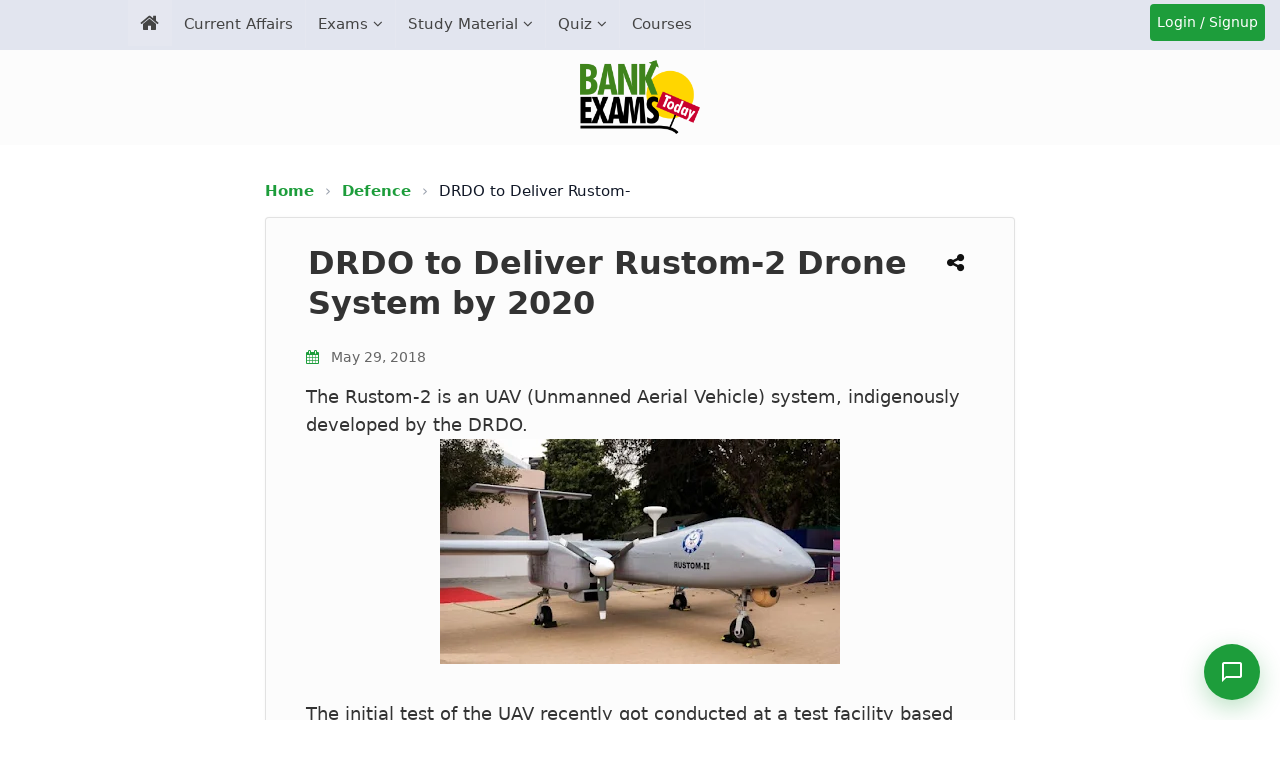

--- FILE ---
content_type: text/html; charset=UTF-8
request_url: https://currentaffairs.bankexamstoday.com/2018/05/drdo-to-deliver-rustom-2-drone-system.html
body_size: 37107
content:
<!DOCTYPE html>
<html lang='en' xml:lang='en' xmlns='http://www.w3.org/1999/xhtml' xmlns:b='http://www.google.com/2005/gml/b' xmlns:data='http://www.google.com/2005/gml/data' xmlns:expr='http://www.google.com/2005/gml/expr'>
<head>
<link href='https://www.blogger.com/static/v1/widgets/2944754296-widget_css_bundle.css' rel='stylesheet' type='text/css'/>
<meta content='1940D445AA867ACB4EB62B88E2E23001' name='msvalidate.01'/>
<meta content='#e2e5ef' name='theme-color'/>
<link href='https://plus.google.com/+RamandeepSinghBehl' rel='author'/>
<meta content='text/html; charset=UTF-8' http-equiv='Content-Type'/>
<meta content='blogger' name='generator'/>
<link href='https://currentaffairs.bankexamstoday.com/favicon.ico' rel='icon' type='image/x-icon'/>
<link href='https://currentaffairs.bankexamstoday.com/2018/05/drdo-to-deliver-rustom-2-drone-system.html' rel='canonical'/>
<link rel="alternate" type="application/atom+xml" title="Current Affairs - BankExamsToday - Atom" href="https://currentaffairs.bankexamstoday.com/feeds/posts/default" />
<link rel="alternate" type="application/rss+xml" title="Current Affairs - BankExamsToday - RSS" href="https://currentaffairs.bankexamstoday.com/feeds/posts/default?alt=rss" />
<link rel="service.post" type="application/atom+xml" title="Current Affairs - BankExamsToday - Atom" href="https://www.blogger.com/feeds/2893712008493288119/posts/default" />

<link rel="alternate" type="application/atom+xml" title="Current Affairs - BankExamsToday - Atom" href="https://currentaffairs.bankexamstoday.com/feeds/7351999415478463419/comments/default" />
<!--Can't find substitution for tag [blog.ieCssRetrofitLinks]-->
<link href='https://blogger.googleusercontent.com/img/b/R29vZ2xl/AVvXsEgAaEs2J04SvNd1w243r1rRiXnXIB7Aws07zO23bAKqXNnPtiEGcoLxX1CeOAvY2vp4-ARlfUUNnoZAZNem6MqJzshp_SdcCrewWHJnbP0sQV49VcWqcO8qaN2HG_qF5XG9HW-DdPtR03Q/s400/rustom-2-uav.jpg' rel='image_src'/>
<meta content='The Rustom-2 is an UAV (Unmanned Aerial Vehicle) system, indigenously developed by the DRDO.' name='description'/>
<meta content='https://currentaffairs.bankexamstoday.com/2018/05/drdo-to-deliver-rustom-2-drone-system.html' property='og:url'/>
<meta content='DRDO to Deliver Rustom-2 Drone System by 2020' property='og:title'/>
<meta content='The Rustom-2 is an UAV (Unmanned Aerial Vehicle) system, indigenously developed by the DRDO.' property='og:description'/>
<meta content='https://blogger.googleusercontent.com/img/b/R29vZ2xl/AVvXsEgAaEs2J04SvNd1w243r1rRiXnXIB7Aws07zO23bAKqXNnPtiEGcoLxX1CeOAvY2vp4-ARlfUUNnoZAZNem6MqJzshp_SdcCrewWHJnbP0sQV49VcWqcO8qaN2HG_qF5XG9HW-DdPtR03Q/w1200-h630-p-k-no-nu/rustom-2-uav.jpg' property='og:image'/>
<title>
DRDO to Deliver Rustom-2 Drone System by 2020 - BankExamsToday
          
</title>
<meta charset='UTF-8'/>
<meta content='width=device-width, initial-scale=1, maximum-scale=5' name='viewport'/>
<meta content='en' http-equiv='Content-Language'/>
<!-- /Meta Tags ~ www.blogtipsntricks.com -->
<link as='style' href='https://cdnjs.cloudflare.com/ajax/libs/font-awesome/4.7.0/css/font-awesome.min.css' onload='this.rel=&#39;stylesheet&#39;' rel='preload'/>
<script src='https://ajax.aspnetcdn.com/ajax/jQuery/jquery-3.7.1.min.js'></script>
<style id='page-skin-1' type='text/css'><!--
/*
//////////////////////////////////////////////////////////
//                                                      //
//  Template Style                                      //
//  Name         : BET                                  //
//  designer     : Custom Made                          //
//  URL          : Bankexamstoday.com                   //
//  Last Updated : 21/07/2020                           //
//                                                      //
//////////////////////////////////////////////////////////
*/
/*****************************************
reset.css
******************************************/
html, body, div, span, applet, object, iframe,
h1, h2, h3, h4, h5, h6, p, blockquote, pre,
a, abbr, acronym, address, big, cite, code,
del, dfn, em, font, img, ins, kbd, q, s, samp,
small, strike, strong, sub, sup, tt, var,
dl, dt, dd, ol, ul, li,
fieldset, form, label, legend,
table, caption, tbody, tfoot, thead, tr, th, td, figure {    margin: 0;    padding: 0;}
article,aside,details,figcaption,figure,
footer,header,hgroup,menu,nav,section {     display:block;}
table {    border-collapse: separate;    border-spacing: 0;}
caption, th, td {    text-align: left;    font-weight: normal;}
blockquote:before, blockquote:after,
q:before, q:after {    content: "";}
blockquote, q {    quotes: "" "";}
sup{    vertical-align: super;    font-size:smaller;}
a img{	border: none;}
img{max-width: 100%;}
ol, ul { margin: 0 0 0 35px; }
ol li { list-style-type: decimal;  padding:0 0 3px; margin: 0 0 0 35px;}
ul li { list-style-type: square;  padding: 0 0 3px; }
ul ul, ol ol { padding: 0; }
h1, h2, h3, h4, h5, h6 {    line-height: 1.25;  margin: 0 0 10px;  }
h1, h2 {  font-size: 22px;  }
h3 {  font-size: 22px;  }
h4 {  font-size: 20px;  }
h5 {  font-size: 18px;  }
h6 {  font-size: 16px;  }
* {
font-family: system-ui, -apple-system, BlinkMacSystemFont, 'Segoe UI', Roboto, 'Helvetica Neue', Arial, sans-serif, 'fontawesome';
}
body#layout #headerleft, body#layout #headerright {
float: right;
width: 44%;
}
body#layout #headerleft {
float: left;
}
body#layout #footer {
clear: both;
}
body#layout .main-wrapper {
display: none;
}
body#layout .footer-nav {
display: none;
}
.clr{
clear:both;}
.mobile .headerright {
display:none;
}
html, html a {
text-rendering: optimizeLegibility !important;
-webkit-font-smoothing: antialiased !important;
}
html .mobile-index-arrow {
font-size: 45pt;
-webkit-box-align: center;
height: 100%;
line-height: .3em;
position: absolute;
right: 0;
color: #2f6683;
}
html .main-wrapper .date-outer {
padding:0;
margin: 0;
}
.mobile-date-outer {
border-bottom: 1px solid #ddd;
margin-bottom: 15px;
}
html .mobile .main-wrapper {
width: 100%;
margin: 10px 0 0 !important;
padding: 0;
}
html .mobile .ct-wrapper {
max-width: 100%;
width:100%;
padding: 0;
}
html .mobile #blog-pager {
margin: 10px 0 0;
padding: 10px;
font-size: 100%;
clear: both;
text-align: center;
overflow: hidden;
background: transparent none no-repeat scroll top center;
}
.post-footer .post-icons, .post-meta.widget-fetching-label {
display:none;
}
html .mobile #blog-pager-older-link {
width: 30px;
margin-right: 5px;
}
.mobile-link-button {
background-color: #2f6683;
font-size: 12px;
-webkit-border-radius: 2px;
border-radius: 2px;
height: 20px;
padding: 3px 6px;
}
html .mobile #blog-pager-home-link {
width: 140px;
margin: 0 auto;
}
html .mobile h1.post-title {
background: none;
font-size: 22px;
}
html .mobile .blog-pager-older-link, html .mobile .home-link, html .mobile .blog-pager-newer-link {
background-color: transparent !important;
display: block !important;
height: 20px;
line-height: 20px;
padding: 0 !important;
width: 100%;
margin: 0;
}
.mobile-desktop-link {
margin-top: 15px;
margin-bottom: 0;
}
.mobile-desktop-link a {
color: #a13d3d;
}
.mobile-desktop-link a:hover {
color: #222;
}
.mobile-index-thumbnail {
float: left;
margin-right: 5px;
}
.mobile-index-title {
font: 120% system-ui, -apple-system, BlinkMacSystemFont, 'Segoe UI', Roboto, 'Helvetica Neue', Arial, sans-serif;
margin-top: .5em;
margin-bottom: .5em;
font-size: 18px;
}
html .mobile {
font-size: 22px;
font: normal normal 22px system-ui, -apple-system, BlinkMacSystemFont, 'Segoe UI', Roboto, 'Helvetica Neue', Arial, sans-serif;
}
html .mobile .post {
padding: 0;
}
.mobile-index-thumbnail img {
padding: 2px;
background: #ffffff;
border: 1px solid #eeeeee;
-moz-box-shadow: 1px 1px 5px rgba(0, 0, 0, .1);
-webkit-box-shadow: 1px 1px 5px rgba(0, 0, 0, .1);
box-shadow: 1px 1px 5px rgba(0, 0, 0, .1);
}
html .mobile #header {
width:100%;
max-width: 100%;
}
.mobile-index-contents {
margin-right: 25px;
min-height: 25px;
}
@media screen and (max-width: 1366px) {
html .mobile .mobile-ad-content {
display: none !important;
}
#header-inner {
margin: 0 auto;
width: 100%;
height: auto;
display: flex;
justify-content: center;
align-items: center;
}
img#Header2_headerimg {
width: 135px;
aspect-ratio: 205 / 126;
height: auto;
margin: 10px 0;
}
}
@media screen and (min-width: 1366px) {
h4.phone {
display: none !important;
}
.menu-signup{display: none;}
}
/*****************************************
Global Links CSS
******************************************/
::-moz-selection { background: #3e3e3e; color: #fff; text-shadow: none; }
::selection { background: #3e3e3e; color:#fff; text-shadow: none; }
a {  color: blue;  text-decoration: none;  transition: color .15s linear;  -webkit-transition: color .15s linear;  -moz-transition: color .15s linear;   }
a:hover {  color: #333;  text-decoration:none;}
body{  background: #fff;
color: #3e3e3e;  font-family: system-ui, -apple-system, BlinkMacSystemFont, 'Segoe UI', Roboto, 'Helvetica Neue', Arial, sans-serif;  font-size: 1.05em;  line-height: 1.61;  }
.clr { clear:both; float:none; }
.post-body a {      color: blue;
text-decoration: none;
transition: color .15s linear;
-webkit-transition: color .15s linear;
-moz-transition: color .15s linear;  }
a.read-more-button {
color: white;
}
/*****************************************
Default line height setiing for App
******************************************/
/* Paragraphs */
p {
line-height: 1.61;
margin-bottom: 10px;
}
/* Unordered and Ordered Lists */
ul, ol {
line-height: 1.61;
margin-bottom: 10px;
padding-left: 20px; /* Indentation for better readability */
}
/* List Items */
li {
margin-bottom: 5px;
}
/* Headings */
h1, h2, h3, h4, h5, h6 {
line-height: 1.4;
margin-bottom: 10px;
}
/*****************************************
Wrappers
******************************************/
.blogouter-wrapper { overflow: hidden;  position: relative;  width: 100%;  }
#page-header {
background: #f5f6ff;
}
.item #page-header, .static_page #page-header {
background:none;
}
.ct-wrapper { padding: 0 20px; position:relative; max-width: 1024px; margin: 0 auto;  }
.outer-wrapper{  position: relative; margin: 20px 0;}
.main-wrapper { max-width:750px;width:100%; margin: auto;}
#content { float: left;  position: relative;  width: 100%; }
/*****************************************
Header CSS
******************************************/
/* ######## Header Css ######################### */
#header-wrapper {
background:#fcfcfc;
height: 148px;
}
#header-wrappers {
color: #fff;
margin: 0 auto;
}
#header-inner {
background-position: left;
background-repeat: no;
}
.headerleft img {
margin: 8px 0 14px;
max-width:100%;
}
.headerleft h1,
.headerleft h1 a,
.headerleft h1 a:hover,
.headerleft h1 a:visited {
color: #fff;
font-size: 55px;
font-weight: bold;
line-height: 68px;
margin: 0;
padding: 0 0 5px;
text-decoration: none;
text-transform: uppercase;
}
.headerleft h3 {
font-weight: 400;
margin: 0;
padding: 0;
}
.headerleft .description {
color: #000000;
font: normal 14px system-ui, -apple-system, BlinkMacSystemFont, 'Segoe UI', Roboto, 'Helvetica Neue', Arial, sans-serif;
margin: 0;
padding: 10px 0;
text-transform: uppercase;
text-align: left;
}
.headerleft {
float: left;
margin: 0;
padding: 0;
width: 350px;
}
.headerright {
float: right;
margin: 0;
padding: 8px 0 0;
width: 670px;
}
ul#nav1 {
list-style: none;
margin: 0;
padding: 0;
}
.side-menu-toggle{
float:left;
display:none;
line-height:46px;
height:46px;
color:#444;
font-size:17px;
font-weight:400;
text-align:center;
cursor:pointer;
z-index:4;
padding: 0 10px;
box-sizing: border-box;
}
.side-menu-toggle {
background:#e2e5ef;
}
.side-menu-toggle:before{
font-family:FontAwesome;
content:"\f0c9";
margin-right:0;
}
.nav-active:before{
content:"\f0d8"
}
.side-active .side-menu-toggle:before {
content:"\f00d";
}
.mobile-menu{
display:none;
position: fixed;
width: 100%;
height: 100%;
top: 0;
left: 0;
bottom: 0;
max-width:300px;
background-color:#e2e5ef;
box-sizing:border-box;
padding:20px;
visibility:hidden;
opacity:0;
overflow: auto;
z-index: 1010;
-webkit-transform: translateX(-100%);
transform: translateX(-100%);
visibility: hidden;
box-shadow: 3px 0 7px rgba(0,0,0,0.1);
transition: all .25s ease;
}
.mobile-search {
display: none;
}
.mobile-menu {
display:none;
}
.mobile-side-menu {
display: none;
position: fixed;
width: 300px;
height: 100%;
top: 0;
left: 0;
bottom: 0;
background-color:#f1f1f1;
overflow: auto;
z-index: 1010;
left: 0;
-webkit-transform: translateX(-100%);
transform: translateX(-100%);
visibility: hidden;
box-shadow: 3px 0 7px rgba(0,0,0,0.1);
transition: all .25s ease;
}
.mobile-side-menu ul {
margin: 0;
padding: 0;
}
.mobile-side-menu li {
list-style: none;
padding: 0;
border-bottom: none!important;
}
.mobile-side-menu a {
text-decoration: none;
transition: all .25s ease;
}
.mobile-side-menu .title {
padding: 5px 15px;
margin: 0;
font-family: system-ui, -apple-system, BlinkMacSystemFont, 'Segoe UI', Roboto, 'Helvetica Neue', Arial, sans-serif;;
font-size: 18px;
font-weight: 400;
}
.mobile-side-menu ul li:last-child .title {
}
.mobile-side-menu ul li:last-child a {
border-bottom: 0;
}
.main-menu-overlay {
visibility: hidden;
opacity: 0;
position: fixed;
top: 0;
left: 0;
right: 0;
bottom: 0;
margin: 0;
background-color: rgba(23,28,36,0.6);
-webkit-backdrop-filter: saturate(100%) blur(3px);
-ms-backdrop-filter: saturate(100%) blur(3px);
-o-backdrop-filter: saturate(100%) blur(3px);
backdrop-filter: saturate(100%) blur(3px);
transition: all .25s ease;
}
.menu-overlay {
visibility: hidden;
opacity: 0;
position: fixed;
top: 0;
left: 0;
right: 0;
bottom: 0;
margin: 0;
z-index: 1;
background-color: rgba(23,28,36,0.6);
-webkit-backdrop-filter: saturate(100%) blur(3px);
-ms-backdrop-filter: saturate(100%) blur(3px);
-o-backdrop-filter: saturate(100%) blur(3px);
backdrop-filter: saturate(100%) blur(3px);
transition: all .25s ease;
}
.hide-bet-preview-mobile-menu {
display: block;
width: 100%;
background: #444444;
text-align: center;
color: #fff;
text-transform: uppercase;
padding: 5px;
box-sizing: border-box;
cursor:pointer;
}
.hide-bet-preview-mobile-menu:hover {
background: #1d9d3b;
}
.hide-bet-preview-mobile-menu:after {
font-family: FontAwesome;
content: "\f00d";
margin-left: 5px;
}
.hide-bet-main-mobile-menu {
display: block;
width: 100%;
background: #1d9d3b;
text-align: center;
color: #fff;
text-transform: uppercase;
padding: 5px;
box-sizing: border-box;
cursor: pointer;
font-weight: normal;
font-size: 15px;
}
.hide-bet-main-mobile-menu:hover {
background: #6a6a6a;
}
.hide-bet-main-mobile-menu:after {
font-family: FontAwesome;
content: "\f00d";
margin-left: 5px;
}
.social-overlay {
visibility: hidden;
opacity: 0;
position: fixed;
top: 0;
left: 0;
right: 0;
bottom: 0;
z-index: 1;
margin: 0;
transition: all .25s ease;
}
.nav-active .mobile-menu, .side-active .mobile-side-menu{
visibility:visible;
opacity:1;
z-index:1515;
transform:scaleY(1)
}
.mobile-menu > ul{
margin:0
}
.mobile-menu .m-sub{
display:none;
padding:0
}
.mobile-menu ul li{
position:relative;
display:block;
overflow:hidden;
float:left;
width:100%;
font-size:14px;
font-weight:normal;
text-transform:uppercase;
line-height:38px;
margin:0;
padding:0;
border-bottom:1px solid rgba(255,255,255,0.15)
}
.mobile-menu > ul li ul{
overflow:hidden;
margin-left:15px
}
.mobile-menu > ul > li:last-child{
border-bottom:0
}
.mobile-menu ul li a{
color:#444;
padding:0;
display:block;
transition:all .17s ease
}
.mobile-menu ul li.has-sub .submenu-toggle{
position:absolute;
top:0;
right:0;
color:#444;
cursor:pointer
}
.mobile-menu ul li.has-sub .submenu-toggle:after{
content:'\f105';
font-family:FontAwesome;
font-weight:400;
float:right;
width:34px;
font-size:16px;
text-align:center;
transition:all .17s ease
}
.mobile-menu ul li.has-sub.show > .submenu-toggle:after{
transform:rotate(90deg)
}
.mobile-menu > ul > li > ul > li{
border-color:rgba(255,255,255,0.05)
}
.mobile-menu > ul > li > ul > li a{
font-size:14px;
text-transform:initial;
font-weight:400
}
.mobile-menu > ul > li > ul > li > a{
color:#444;
opacity:.7;
padding:0 0 0 15px
}
.mobile-menu > ul > li > ul > li > ul > li{
border-color:rgba(255,255,255,0.02)
}
.mobile-menu > ul > li > ul > li > ul > li > a{
color:#444;
opacity:.7;
padding:0 0 0 10px
}
#menu ul > li.li-home-desk a span.desk-home-text {
display: none;
}
.tm-menu {
background: #e2e5ef;
position:relative;
}
.trigger-menu {
position: absolute;
bottom: 0;
}
.tm-menu {
transition: 0.5s ease all;
}
.tm-menu.scrolled-header {
position: fixed;
top: 0;
left: 0;
right: 0;
width: 100%;
height: 50px;
z-index: 2;
font-size: 14px;
margin: 0;
-webkit-animation: slide-down 0.2s;
-moz-animation: slide-down 0.2s;
animation: slide-down 0.2s;
}
@-webkit-keyframes slide-down { 0% { opacity:0; transform:translateY(-100%);}100% { opacity:0.9; transform:translateY(0);}}
@-moz-keyframes slide-down { 0% { opacity:0; transform:translateY(-100%);}100% { opacity:0.9; transform:translateY(0);}}
@keyframes slide-down { 0% { opacity:0; transform:translateY(-100%);}100% { opacity:0.9; transform:translateY(0);}}
.side-active .tm-menu.scrolled-header, .nav-active .tm-menu.scrolled-header {
position: static;
}
#menu {
position: relative;
z-index: 15;
margin:0 auto;
height:50px;
}
.menu-wrap {
margin:0 auto;
position: relative;
}
.tm-menu span.li-home-icon {
float: left;
display: none;
padding: 0;
height: 46px;
width: 46px;
text-align: center;
}
.tm-menu span.li-home-icon a {
color: #444;
font-size: 20px;
line-height: 46px;
max-height: 46px;
padding: 0;
}
a.menu-signup {
font-size: 14px;
text-align: center;
vertical-align: middle;
line-height: 33px;
color: #ffffff;
padding: 2px;
}
.menu-signup {
width: 111px;
height: 33px;
background-color: #1d9d3b;
border-radius: 4px;
position: absolute;
right: 15px;
top: 4px;
cursor: pointer;
border: 0;
box-shadow: none;
}
a.menu-signup:hover {
color: white;
background-color: #40841d;
}
#menu ul > li {
position: relative;
vertical-align: middle;
display: inline-block;
padding: 0;
margin: 0;
float: left;
border-right: 1px solid rgba(255,255,255,0.1);
}
#menu ul > li:hover > a {
background:#e2e5ef;
}
#menu ul > li > a {
color: #444;
font-size: 15px;
font-weight:normal;
display: inline-block;
text-decoration: none;
margin: 0;
padding: 12px;
}
#menu ul > li.has-sub > a:after {
content: '\f107';
font-family: FontAwesome;
float: right;
margin-left: 5px;
}
#menu ul > li.has-sub > ul > li.has-sub > a:after {
content: '\f105';
}
#menu ul > li.has-sub > ul > li > ul > li > a:after {
display:none;
}
#menu ul > li.li-home-desk a {
background-color: rgba(255,255,255,0.1);
padding: 7px 12px;
font-size: 20px;
}
#menu ul > li.parent > a:after {
content: '\f107';
font-family: FontAwesome;
float: right;
margin-left: 5px;
}
#menu ul > li > ul > li:first-child > a {
padding-left: 12px
}
#menu ul > li > ul {
position: absolute;
background: #f5f6ff;
top: 100%;
left: 0;
min-width: 220px;
padding: 0;
margin:0;
z-index: 99;
margin-top: 0;
visibility: hidden;
opacity: 0;
-webkit-transform: translateY(10px);
-moz-transform: translateY(10px);
transform: translateY(10px);
box-shadow: 0 2px 4px 2px rgb(0 0 0 / 10%);
}
#menu ul > li > ul > li > ul {
position: absolute;
top: 0;
left: 200px;
width: 200px;
background: #f5f6ff;
z-index: 99;
margin-top: 0;
margin-left: 0;
padding: 0;
border-left: 1px solid #6d6d6d;
visibility: hidden;
opacity: 0;
-webkit-transform: translateY(10px);
-moz-transform: translateY(10px);
transform: translateY(10px)
}
#menu ul > li > ul > li {
display: block;
float: none;
text-align: left;
position: relative;
height: 0;
transition: all .17s ease;
-webkit-transition: all .17s ease;
-moz-transition: all .17s ease;
-o-transition: all .17s ease;
}
#menu li:hover ul li {
height: 35px;
}
#menu ul > li > ul > li:last-child {
border: 0;
}
#menu ul > li > ul > li.parent > a:after {
content: '\f105';
float: right;
}
#menu ul > li:hover {
}
#menu ul > li > ul > li a {
font-size: 14px;
display: block;
color: #444;
line-height: 35px;
text-decoration: none;
margin: 0;
padding: 0 12px;
border-right: 0;
border: 0;
}
#menu ul > li:hover > ul,
#menu ul > li > ul > li:hover > ul {
opacity: 1;
visibility: visible;
-webkit-transform: translateY(0);
-moz-transform: translateY(0);
transform: translateY(0)
}
#menu ul > li > ul > li.parent > a:after {
content: '>';
float: right
}
#menu ul ul {
}
#blink {
background: #1d9d3b;
animation-duration: 1s;
animation-name: blink;
animation-iteration-count: infinite;
animation-direction: alternate;
animation-timing-function: ease-in-out;
}
@keyframes blink {
from {
background:#1d9d3b;
}
to {
background:#c8012a;
}
}
/*****************************************
Blog Post CSS
******************************************/
.post {     display: inline-block;
width: 100%;
border: 1px solid rgba(0, 0, 0, 0.1);
box-shadow: 0px 0px 3px -1px rgba(0, 0, 0, 0.1);
background: #fcfcfc;
margin-bottom: 15px;
padding: 0 40px;
box-sizing: border-box;
border-radius: 4px;
}
.index .post, .archive .post {
padding:10px;
box-sizing: border-box;
}
@media screen and (max-width: 767px){
.post {
padding: 0 10px;
}
}
/* Remove thumbnail-related styles */
.post-home-image {
display: none !important;
}
/* Adjust post title margin when thumbnails are removed */
.post-title-sec {
margin-top: 10px;
}
/* Style for post date on homepage */
.post-header .meta_date {
display: block;
color: #6e6e6e;
font-size: 14px;
font-style: italic;
margin: 5px 0 15px;
padding-left: 2px;
}
/* Adjust post layout for index/archive pages */
.index .post, .archive .post {
padding: 15px 20px;
}
/* Remove the post snippet display on homepage if you want cleaner look */
.index .post-body p.post-snippet {
margin-top: 10px;
font-size: 16px;
line-height: 1.6;
color: #555;
}
.post-header .meta_date .updated {
color: #1d9d3b;
font-weight: 500;
font-style: normal;
}
.post-title-sec {
position:relative;
}
h1.post-title  {
float:left;
clear: both;
font-size: 32px;
line-height: 40px;
text-align: left;
text-decoration: none;     padding: 15px 5px 5px 2px;
box-sizing: border-box;max-width: calc(100% - 40px); }
h2.post-title {  color: #555555;  font-size: 26px;  padding: 15px 2px 5px 2px ;   line-height: 1.3em;  text-align: left; font-weight: 500;letter-spacing: 0.3px;}
h1.post-title, h1.post-title a:link, h1.post-title a:visited { color: #333;}
h2.post-title, h2.post-title a:link, h2.post-title a:visited {  color: #555555;  text-decoration:none;  }
h1.post-title a:hover, h2.post-title a:hover {  color: #333;  text-decoration:none;  }
.post-body {    font-size: 18px;
line-height: 1.61;
color: #333; margin-bottom: 20px!important;
}
.static_page .post-body {
clear: both;
}
.post-body p.post-snippet {
font-size: 16px;
line-height: 1.8em;
}
.post-meta, .post-header {  margin-bottom: 10px;  width: 100%;  color: #6e6e6e;   font-size: 14px; font-style: italic;  text-transform: initial; text-align: left;  }
.post-meta a, .post-header a {  color: #3d3d3d; font-size: 16px; font-weight: bold; }
.post-meta a:hover, .post-header a:hover {  color: #3E3E3E;  }
.post-meta {  padding: 10px 0 0;  }
.post-body h3, .social{ position: relative;
padding: 10px;
background-color: #d6d6d6;
box-sizing: border-box;
font-size: 20px;
font-weight: 700;
letter-spacing: 0.5px;}
.post-body h3::after {
position: absolute;
top: 0;
right: 0;
content: '';
width: 0;
border-width: 0 16px 16px 0;
border-style: solid;
border-color: #fff #fff #ddd #ddd;
box-shadow: -1px 1px 2px rgba(0, 0, 0, .1);
}
/******************************************
Misc
******************************************/
/***** Page Nav CSS *****/
.item #blog-pager {
display:none;
}
#blog-pager {  margin: 0 0 2em 0;  overflow: visible;  text-align: center;  font-weight: bold;  font-size: 14px;  padding:0;  }
.showpageOf {  display:none;  }
.showpagePoint {  background: #bf0808;  color: #F2F2F2;  margin: 0 10px 0 0;  padding: 10px 20px;  text-decoration: none;  border-radius: 5px;  -moz-border-radius: 5px;  -o-border-radius: 5px;  -webkit-border-radius: 5px;  }
.showpage a, .showpageNum a {  background: #3E3E3E;  color: #fdfdfd;  margin: 0 10px 0 0;  padding: 10px 20px;  text-decoration: none;  border-radius: 5px;  -moz-border-radius: 5px;  -o-border-radius: 5px;  -webkit-border-radius: 5px;  	-moz-transition: all 0.2s ease-in-out;  -webkit-transition: all 0.2s ease-in-out;  -webkit-border-radius: 5px;  transition: all 0.2s ease-in-out;  }
.showpage a:hover, .showpageNum a:hover {  background: #bf0808;  color: #f2f2f2;  text-decoration: none;  }
.home-link, #blog-pager-newer-link a, #blog-pager-older-link a {  background: #3e3e3e;  color: #f2f2f2;  display: inline-block;  padding: 10px 20px;  }
.home-link {  margin: 0 10px;  }
.home-link:hover, #blog-pager-newer-link a:hover, #blog-pager-older-link a:hover {   background: #3E3E3E;  color: #F2F2F2;  text-decoration: none;  }
/*****************************************
Remove Comment Links
******************************************/
.comment-content a {
display: none; }
/*****************************************
custom widget CSS
******************************************/
/***** Page Header CSS *****/
.page-header .inner {  background-color: #F5F5F5;  border-bottom: 1px solid #E4E4E4;  border-top: 1px solid #E4E4E4;  clear: both;  margin: 0 auto;  overflow: hidden;  padding: 30px 0;  }
.page-header p {  font-size: 48px;  text-transform: capitalize;  font-weight: 700;  display: inline-block;  }
.page-header .button {  float: right;  font-size: 24px !important;  }
/***** Form CSS *****/
input, textarea, select {  padding: 4px 20px;  }
textarea {  min-height: 200px;  padding: 10px;  resize: both;  width: 100%;  }
select, option {  cursor: pointer;  padding: 5px 7px;  }
form {  max-width: 100%;  }
form input, form textarea {  -moz-box-sizing: border-box;  -webkit-box-sizing: border-box;  }
form input[type="text"] {   width: 260px; height: 35px; font: 16px system-ui, -apple-system, BlinkMacSystemFont, 'Segoe UI', Roboto, 'Helvetica Neue', Arial, sans-serif; border: 1px solid #ccc;  -moz-box-shadow: 0 1px 1px #ddd inset, 0 1px 0 #fff;  -webkit-box-shadow: 0 1px 1px #ddd inset, 0 1px 0 #fff;  box-shadow: 0 1px 1px #ddd inset, 0 1px 0 #fff;  }
form input[type="text"]:focus {  outline: 0;  border-color: #aaa;  -moz-box-shadow: 0 1px 1px #bbb inset;  -webkit-box-shadow: 0 1px 1px #bbb inset;  box-shadow: 0 1px 1px #bbb inset;  }
form input[type="text"]::-webkit-input-placeholder, form input[type="text"]:-moz-placeholder, form input[type="text"]:-ms-input-placeholder {  color: #999;  font-weight: normal;  }
form input[type="submit"] {  width: auto;  }
/***** Button CSS *****/
input[type="submit"]:not(.toggle-button, .tablink, .contact-floating-btn, .hellobar-close, .close-btn, .testimonial-nav-btn),
button:not(.toggle-button, .tablink, .contact-floating-btn, .hellobar-close, .close-btn, .testimonial-nav-btn),
.button:not(.toggle-button, .tablink, .contact-floating-btn, .hellobar-close, .close-btn, .testimonial-nav-btn) {
-moz-border-radius: 4px;
display: inline-block;
width: auto;
cursor: pointer;
box-shadow: 1px 1px 1px;
-webkit-box-shadow: 1px 1px 1px #999;
background: #1d9d3b;
border-radius: 3px;
border: 1px solid #999;
text-decoration: none!important;
color: white;
}
input[type="submit"]:hover:not(.toggle-button, .tablink, .contact-floating-btn, .hellobar-close, .close-btn),
button:hover:not(.toggle-button, .tablink, .contact-floating-btn, .hellobar-close, .close-btn) {
background-color: #12822c;
color: #fff;
text-decoration: none;
}
input.small[type="submit"],
button.small,
.button.small {
font-size: 16px!important;
color: #fff;
line-height: normal;
padding: 5px 10px;
}
input.medium[type="submit"],
button.medium,
.button.medium {
font-size: 16px;
line-height: normal;
padding: 10px 20px;
color: #fff;
}
input.large[type="submit"],
button.large,
.button.large {
font-size: 18px;
line-height: normal;
padding: 14px 24px;
color: #fff;
}
.button.large:after {
font-family: 'FontAwesome';
content: '\f019';
padding-left: 5px;
position: relative;
font-size: 90%;
}
.button.medium:after {
font-family: 'FontAwesome';
content: '\f08e';
padding-left: 5px;
position: relative;
font-size: 90%;
}
/* Your existing icon styles remain the same */
.pdf:after {
content: "\f1c1";
color: red;
font-family: FontAwesome;
font-style: normal;
font-weight: normal;
display: inline-block;
vertical-align: super;
margin-left: 5px;
font-size: 0.9em;
}
.link:after {
content: "\f08e";
color: blue;
font-family: FontAwesome;
font-style: normal;
font-weight: normal;
display: inline-block;
vertical-align: super;
margin-left: 5px;
font-size: 0.9em;
}
.video:after {
content: "\f16a";
color: #FF0000;
font-family: FontAwesome;
font-style: normal;
font-weight: normal;
display: inline-block;
vertical-align: baseline;
margin-left: 5px;
}
/***** Table CSS *****/
.entry-content table, .entry-content table.table {  border: 1px solid #E4E5E5;  border-collapse: collapse;  border-spacing: 0;  margin: 0 0 20px;  width: 100%;  }
.entry-content table th, .entry-content table.table th {      background: #e2e5ef;
border: 1px solid #b5b5b5;
color: #444;
font-weight: bold;
padding: 5px 8px;
text-align: left;  }
.entry-content table td, .entry-content table.table td {  border: 1px solid #b5b5b5;  color: #333;  padding: 5px 8px;  text-align: left;  }
.entry-content table.table td {  background: #F0F0F0;  border-bottom: 1px solid #e4e5e5;  }
.entry-content table.table td.even {  background: #FBFBFB;  }
.entry-content table tr:nth-child(odd) { background-color: #f7f7f7;}
/***** Profile Widget CSS *****/
.Profile img { border:1px solid #cecece; background:#fff; float:left; margin:5px 10px 5px 0; padding:5px;  -webkit-border-radius: 50px;	-moz-border-radius: 50px;	border-radius: 50px; }
.profile-data { color:#999999; font:bold 20px/1.6em system-ui, -apple-system, BlinkMacSystemFont, 'Segoe UI', Roboto, 'Helvetica Neue', Arial, sans-serif; font-variant:small-caps; margin:0; text-transform:capitalize;}
.profile-datablock { margin:0.5em 0;}
.profile-textblock { line-height:1.6em; margin:0.5em 0;}
a.profile-link { clear:both; display:block; font:80% system-ui, -apple-system, BlinkMacSystemFont, 'Segoe UI', Roboto, 'Helvetica Neue', Arial, sans-serif; padding:10px 0; text-align:center; text-transform:capitalize;}
/*****************************************
Footer CSS
******************************************/
#footer {  background: #f5f6ff;  margin: 10px 0 0;  padding: 25px 0 20px;  width: 100%;  font-size: 13px;    }
.footer-bottom {  bottom: 0;  padding: 0;  z-index: 100; text-align: center; }
.footer-bottom a {  color: #black;  }
.footer-bottom a:hover {  text-decoration: none;  color: #000;  }
.footer-bottom p {   color: #ffffff;   padding: 9px 0;  }
.footer-bottom .attribution{  margin: 0 0 5px;     color: black; font-weight: 400;  }
/***** Footer Nav CSS *****/
.footer-nav {  position: relative;  width: 100%;  z-index: 0; margin: 3em 0 2em 0; text-align: center;}
.footer-nav ul {  width: 100%;  padding: 0;  margin: 0 0 20px;  }
.footer-nav li {  list-style-type: none;  display: inline-block;  padding: 0;  margin: 0 30px;  }
.footer-nav li a {  color: #000000;  font-weight: bold;  text-transform: uppercase;  letter-spacing: 2px;  }
.footer-nav ul li a:hover, .footer-nav ul li a:active {  text-decoration: none;  color: #999;  }
.row-footer {
display: flex;
width: 500px;
margin: auto;
color: #000;
justify-content: space-between;
align-items: center;
}
.row-footer.badges {
width: 350px;
display: flex;
justify-content: space-evenly;
}
.row-footer i {
background-color: #000000;
color: #ffffff;
font-size: 25px;
width: 38px;
height: 38px;
border-radius: 50%;
text-align: center;
line-height: 38px;
margin: 10px 15px;
vertical-align: middle;
}
.row-footer p {
display: inline-block;
font-weight: 400;
vertical-align: middle;
margin: 0;
}
.row-footer p span {
display: block;
font-weight: normal;
line-height: 2;
}
@media only screen and (max-width: 600px) {
.row-footer {
flex-direction: row;
flex-wrap: wrap;
width: 250px;
}
}
/*****************************************
Comments CSS
******************************************/
.post-comments, #comments {
display: block !important;
visibility: visible !important;
}
.comments .avatar-image-container, .comments .avatar-image-container img {
width: 48px;
max-width: 40px;
height: 40px;
max-height: 48px;
background: #FFF;
float: left;
border-radius: 50%;
-moz-border-radius: 50%;
margin: 0 10px 0 0;
}
#comments .avatar-image-container img {
border: 1px solid #8f8f8f;
}
.comments .comment-thread.inline-thread .avatar-image-container, .comments .comment-thread.inline-thread .avatar-image-container img {
width: 36px;
max-width: 36px;
height: 36px;
max-height: 36px;
margin-left: 5px;
}
#comments {
border-bottom: 2px solid #535353;
background: #fff;
padding:15px;
box-sizing: border-box;
border-radius: 4px;
box-shadow: 0 2px 10px rgba(0,0,0,.1);
border-top: 2px solid #535353;
}
.comments .comment-block,.comments .comments-content .comment-replies,.comments .comment-replybox-single {
margin-left:60px;
width:90%;
}
.comments .comment-block,.comments .comment-thread.inline-thread .comment {
border:1px solid #8f8f8f;
background:#fff;
background-color:#fff;
padding:10px;
padding-right:0px;
padding-left: 0px;
}
.comment-header {
border-bottom: 1px solid #ddd;
padding-bottom: 10px;
}
.thread-chrome.thread-expanded .comment-header {
width: 412px;
margin-left: 15px;
}
.comments .comments-content .comment {
width:100%;
line-height:1em;
font-size:13px;
margin:15px 0 0;
padding:0;
}
.comments .comments-content .comment-content {
text-align: justify;
line-height: 22px;
overflow: hidden;
font-size: 16px;
}
.thread-chrome.thread-expanded .comment-content {
width: 95%;
line-height: 22px;
overflow:hidden
}
.comments .comment-thread.inline-thread .comment-actions {
display: none;
}
.item-control.blog-admin {
display: none;
}
.comments .comments-content .comment-replies {
margin-top:0;
}
.comments .comment-content {
line-height: 1.4em;
padding: 15px;
}
.comments .comment-thread.inline-thread {
padding-left: 0px;
}
.comments .comment-thread.inline-thread .comment {
width:auto;
}
.comments .comment-thread.inline-thread .comment:after {
content:"";
position:absolute;
top:10px;
left:-20px;
border-top:1px solid #d2d2d2;
width:10px;
height:0;
}
.comments .comment-thread.inline-thread .comment .comment-block {
border:0;
background:transparent;
padding:0;
}
.comments .comment-thread.inline-thread .comment-block {
margin-left:48px;
}
.comments .continue {
border-top:0;
width:100%;
}
#comment-editor {
width:98%!important;
}
.comment-form {
width:100%;
max-width:100%;
}
#comments h4 {
display:inline;
line-height:40px;
padding:10px;
}
.comments .continue a {
background:#0d86cc;
text-align:center;
padding:10px 0;
display:none;
}
#comments h4,.comments .continue a {
line-height: 30px;
margin: 0;
padding: 20px 0 14px 10px;
font-size: 18px!important;
text-transform: uppercase;
font-weight: 400!important;
color: #444;
}
.comments .comments-content .user {
color: #444!important;
font-size: 18px;
line-height: 25px;
text-transform: uppercase;
margin-top: 20px;
font-weight: 600;
padding-left: 15px;
}
.comments .comments-content .user a {
color: #444!important;
font-size: 18px;
line-height: 25px;
text-transform: capitalize;
margin-top: 20px;
font-weight: 600;
padding-left: 15px;
}
.comments .comments-content .datetime {
cursor: pointer;
float: right;
padding-top: 6px;
padding-right: 20px;
}
.icon.user {
background: url(https://blogger.googleusercontent.com/img/b/R29vZ2xl/AVvXsEiq4pYH9JzuIpzh4Cs3ZGVzecov5Z7CGoD7uyos9Ju1fg7oSt2D4IiSpUpMbsNGsY18LpuV0ucmiAgP9LKgsKLXFn4QOHGrbFuXH1Ivj291gCBQcurg0XIjLJKnQ96fKWpIMGO3Y6n9x1W2/s1600/online.png) no-repeat;
height: 12px;
width: 16px;
display: inline-block;
margin: 0 0 -4px 6px;
}
.comments .comment-thread.inline-thread .user a {
font-size:16px;
margin: 0px;
padding: 0px;
}
.comment-actions {
background: #f2f2f2;
padding: 8px;
margin-left: 435px;
border: 1px solid #9E9E9E;
float: right;
margin-top: -25px;
margin-right: 5px;
}
.comment-thread a {
color: #777;
}
.comments .comment .comment-actions a:hover {
text-decoration: underline;
}
.comments .comments-content .icon.blog-author {
display: inline-block;
height: 18px;
margin: 0 0 -4px 6px;
width: 18px;
background-image: url(https://blogger.googleusercontent.com/img/b/R29vZ2xl/AVvXsEiTT4FxrWgtMljL6e4EHFp5qBrVXcRLqyIXOlKzAb4gVopoSn4vTYkijIZ9hB68WCSFalCEM-7y3ka7CrPjsfEDPiqjZIiXFHDCjKwsS9Rhwoccxb74HJ1hzz-m9376fCN3PwJ_9TfHqYL4/s1600/Verificon.png);
}
/*****************************************
Responsive styles
******************************************/
@media screen and (max-width: 1366px) {
.headerright, .headerleft {
float: none;
width: 100%;
text-align: center;
height: auto;
margin: 0 auto;
clear: both;
}
.headerleft img {
margin: auto;
width: 120px;
height: 81.45px;
height: auto;
padding: 10px;
}
.headerright {
display:none;
}
.headerleft .description {
text-align:center;
}
#header-wrapper {
height: 95px;
}
}
@media screen and (max-width: 1024px) {
.ct-wrapper {max-width: 95%;}
.topmostbar {
display: none;
}
.main-wrapper{  margin: 0 !important;  width:100%;max-width:100%; }
#lower{display:none;}
#sticky {padding: 7px 0;overflow: hidden;}
.index .post-body img, .archive .post-body img {margin: 10px auto 0;float: none;display: block;}
#header{height:115px;padding:10px 0}
#header img{max-height:100px}
.post-body {font-size: 16px!important; line-height: 1.67!important;}
}
@media only screen and (max-width: 1024px) {
.tm-menu {
position: relative;
margin:0;
background: #e2e5ef;
height: 46px;
padding: 0 15px;
box-sizing: border-box;
}
.tm-menu.scrolled-header {
background: #e2e5ef;
}
.tm-menu .ct-wrapper {
width: 100%;
max-width: 100%;
box-sizing: border-box;
padding: 0;
}
#menu,.mobile-menu ul li.li-home-text, .mobile-menu ul > li.li-home-desk a span.desk-home-icon{
display:none
}
.mobile-search {
display: block;
}
.mobile-menu, .mobile-side-menu {
display:block;
}
.menu-overlay, .main-menu-overlay, .social-overlay {
display: block;
}
.side-active .menu-overlay, .nav-active .main-menu-overlay {
visibility: visible;
opacity: 1;
}
.side-menu-toggle, .tm-menu span.li-home-icon{
display:inline-block
}
}
@media screen and (max-width: 767px){
.ct-wrapper {max-width: 460px;padding: 0;}
h2.post-title {font-size: 22px;}
.footer-nav {max-width: 460px;margin:1em auto;}
.footer-nav li {margin: 10px 15px;
align-content: stretch;
justify-content: center;
}
.footer-bottom {max-width: 460px;margin:0 auto;}
.post-meta a, .post-header a {height: 32px;width:32px;}
.post-body {font-size: 16px!important; line-height: 1.67!important;}
[class*="ico-"]{background-position: 0px center;padding:0}
.ico-facebook, .ico-twitter, .ico-google {background-size: 100%;}
.post-header a strong {display: none;}
.ss-share {margin:0;padding-top: 5px;}
.ss-share-item {margin-right: 7px;margin-left: 7px;}
h1.post-title {font-size: 28px;}
.post-body h2 {font-size: 24px;}
.post-body h3 {font-size: 20px;}
.alert {background-size: contain!important;font-size: 20px!important;}
#CustomSearch1 {
max-width: 100%;
}
.index .post, .archive .post {
padding:10px;
box-sizing: border-box;
}
.post-home-image {
}
.post-home-image .post-thumb {
}
.post-home-image .post-thumb img {
}
.index .post-body, .archive .post-body {
display:none;
}
h2.post-title {
text-align: left;
padding: 5px;
box-sizing: border-box;
font-weight: 500;
font-size: 16px;
line-height: 22px;
letter-spacing: 0.5px;
margin-bottom:5px;
}
}
@media screen and (max-width: 479px){
.ct-wrapper, .footer-nav, .footer-bottom {max-width: 100%; padding:0 5px; box-sizing:border-box;}
.index .post-body img, .archive .post-body img {margin: 10px 0;float: left;display: block;width: 100%;}
.showpagePoint, .showpage a, .showpageNum a {padding: 5px 10px;}
h1.post-title {font-size: 22px;line-height: 1.4em;}
.post-body h2{font-size: 20px!important;}
.post-body h3{font-size: 18px!important;}
.alert {font-size: 14px !important;}
.post-body {font-size: 16px!important; line-height: 1.67!important;}
.post-body iframe, .adsbygoogle, .adsbygoogle img {max-width: 300px!important;overflow: hidden;}
.home-link, #blog-pager-newer-link a, #blog-pager-older-link a {padding: 5px 10px;}
.post-home-image {
float: left;
width: 120px;
}
.post-home-image .post-thumb img {
height: 120px;
}
}
@media screen and (max-width: 319px){
.ct-wrapper, .footer-bottom {max-width: 220px;}
#header {min-width: 100%;}
.footer-nav, .home-link {display: block;}
h2.post-title {font-size: 17px;}
.post-body {font-size: 16px!important; line-height: 1.67!important;}
h1.post-title {font-size: 16px;}
.alert {font-size: 10px !important;}
input#subbox, input#subbutton {max-width: 180px!important;}
.post-body iframe, .adsbygoogle, .adsbygoogle img {max-width: 220px!important;overflow: hidden;}
}
.label-size {
background:none repeat scroll 0 0 #F3F3F3;
border:1px solid #CCC;
border-radius:2px 2px 2px 2px;
color:#777;
display:inline-block;
font:11px system-ui, -apple-system, BlinkMacSystemFont, 'Segoe UI', Roboto, 'Helvetica Neue', Arial, sans-serif;
text-decoration:none;
text-shadow:0 1px 0 #FFF;
text-transform:uppercase;
transition:border-color .218s ease 0;
margin:0 4px 4px 0;
padding:3px 8px;
}
.label-size:hover {
box-shadow:0 1px 2px rgba(0,0,0,0.15);
color:#333;
border-color:#999;
}
.post h4 {
color: #555;
font-size: 18px;
font-weight: 400;
line-height: 1.6;
position: relative;
padding: .15em 0 .25em .75em;
border-left: 6px solid #ccc;
}
.post h4::before {
position: absolute;
left: -6px;
bottom: 0;
content: '';
width: 6px;
height: 50%;
background-color: #1d9d3b;
}
.post h4::after {
position: absolute;
left: 0;
bottom: 0;
content: '';
width: 100%;
height: 0;
border-bottom: 1px solid #ccc;
}
.post-body h2 {
position: relative;
padding: 7px 7px 7px 2em;
box-sizing:border-box;
border: 1px solid #ccc;
border-top: 3px solid #1d9d3b;
background: -webkit-linear-gradient(top, #fff 0%, #f0f0f0 100%);
background: linear-gradient(to bottom, #fff 0%, #f0f0f0 100%);
box-shadow: 0 -1px 0 rgba(255, 255, 255, 1) inset;
font-size: 24px;
margin-top: 1.5em;
}
.post-body h2::after {
position: absolute;
top: 12px;
left: .6em;
content: '';
width: 10px;
height: 10px;
border: 3px solid #1d9d3b;
border-radius: 100%;
}
.post-body .grid-box h2{
padding: 7px;
text-align: center;
min-height: 3.3em;
box-sizing: border-box;
display: flex;
justify-content: center;
align-items: center;
margin-top: 0;
}
.post-body .grid-box h2::after {
content: none;
}
.cloud-label-widget-content {
text-align:left;
}
.home-right-container-home {
margin:0 auto;
width:1100px;
/*border:1px solid #f00;*/
}
.home-small-container {
width:310px;
min-height:205px;
margin: 10px;
float:left;
border:1px solid #e2e2e2;
}
.home-small-box {
border:1px solid #F2F2F2;
}
.home-small-box-2 {
background: #F2F2F2;
text-align: left;
}
.home-small-box-heading {
height:35px;
}
.home-links {
margin-top: 7px;
}
.post-body ul li{    list-style-type: circle;
}
.post-body ol li {   list-style-type: inherit;
}
.navbar-nav>li>.dropdown-menu {
margin-top:0;
border-top-left-radius:4px;
border-top-right-radius:4px;
}
.gsc-input {
position: relative;
width: 100%;
height: 40px;
border: 1px solid #999;
background-color: #fff;
overflow: hidden;
padding-right: 1px!important;
}
form input[type="text"]:focus {
box-shadow: none;
}
.gsc-input{height:33px!important;float:left!important}
.gsc-input input[type="text"] {
padding: 0 0 0 10px !important;
color: #666;
outline: none;
font-size: 18px;
width: 100%;
border: 0 !important;
box-shadow: none;
height: 33px !important;
}
input.gsc-search-button {
padding: 0 15px !important;
border: 0 !important;
height: 35px;
}
/* Content Boxes
------------------------------------------------------------ */
.content-box-ad {
overflow: hidden;
padding: 20px;
display: block;
width: 85%;
margin: auto;
background-color: #157bef;
border: 5px solid #ffd600;
}
.post blockquote,.content-box-blue,.content-box-gray,.content-box-green,.content-box-purple,.content-box-red,.content-box-yellow {
overflow: hidden;
padding: 20px;
display: block;
width: 88%;
margin: auto;
background-color: #fbf5ed;
clear: both;
background-image: url(https://blogger.googleusercontent.com/img/b/R29vZ2xl/AVvXsEiP0YummCSLt0YwZQ7XiIkON3S_TXUuN6ZqWU2uh1ovr4TcXeFp5jnIxyGxxQ1b-O0I6PmbPQr0bAls5Fk8sxzjgYjEkReFGketsGs7ODf5fWuAPzReGI88wkz53Kxzc-6OzBXOqshHwc8/s1600/wave-background-desktop.png);
background-position: bottom right;
background-repeat: no-repeat;
border-radius: 10px;
}
.post blockquote h3, .post blockquote h4, .content-box-blue h3, .content-box-gray h3, .content-box-green h3, .content-box-purple h3, .content-box-red h3, .content-box-yellow h3 {
background-color: transparent!important;
font-size: 22px!important;
}
.post blockquote h3::after, .post blockquote h4::after, .content-box-blue h3::after, .content-box-gray h3::after, .content-box-green h3::after, .content-box-purple h3::after, .content-box-red h3::after, .content-box-yellow h3::after {display: contents;}
@media (max-width: 768px) {
.entry-content table {
display: block;
font-family: sans-serif;
-webkit-font-smoothing: antialiased;
overflow: auto;
width: auto;}
.entry-content th {
background-color: #797979;
color: white;
font-weight: normal;
padding: 15px 5px;
text-align: center;
white-space: nowrap;
min-width: 120px;
}
.entry-content td {
background-color: rgb(238, 238, 238);
color: rgb(111, 111, 111);
padding: 5px 5px;
}
#searchbox {
float: none !important;
padding: 0;
margin: 0 auto 10px;
clear: both;
width: 330px;
}
#header-links #header-img4, #header-links #header-img3, #header-links #header-img2, #header-links #header-img1{
display:none;
}
.headerright {
display: none !important;
}
.post blockquote,.content-box-blue,.content-box-gray,.content-box-green,.content-box-purple,.content-box-red,.content-box-yellow {
background-image: url(https://blogger.googleusercontent.com/img/b/R29vZ2xl/AVvXsEiOpXtcsZPN1hZhNcERnSnybuIzpLo99WJydUbG8JBFKir5SmeC8cKwBhVyJsVmh6Qna9VQVk4nGaH2BGu3obC0DPoO8M_vqLR-1K4ghIvNibTxxQtge7px0b5H9Mvd9MUYKiDYM4sbhNU/s1600/wave-background-mobile.png);
}
}
/*****************************************
Two column responsive pages
******************************************/
.grid-box-wrapper {
display: grid;
grid-template-columns: repeat(auto-fill, minmax(260px, 1fr));
grid-gap: 10px;
background-color: #fff;
color: #444;
}
.grid-box {
background-color: #fff;
border-radius: 5px;
padding: 3px;
box-shadow: 0 1.5px 4px rgba(0, 0, 0, 0.24), 0 1.5px 6px rgba(0, 0, 0, 0.12);
border: 1px double #ccc;
}
.grid-box a {
text-decoration: none;
font-size: 95%;
}
@media screen and (max-width: 480px) {
.grid-box ul {
padding: 0 20px;
}
}
.box2 {
grid-row-end: span 2;
}
.box3 {
grid-row-end: span 3;
}
.box4 {
grid-row-end: span 4;
}
/*****************************************
AD BANNER CODE
******************************************/
.ad-page {
background-color: #157bef;
width: 85%;
border: 5px solid #ffd600;
}
span.ad-text {
font: 42px system-ui, -apple-system, BlinkMacSystemFont, 'Segoe UI', Roboto, 'Helvetica Neue', Arial, sans-serif;
color: #fff;
text-align: center;
display: block;
padding: 0 5px;
}
span.ad-extension {
font: 28px system-ui, -apple-system, BlinkMacSystemFont, 'Segoe UI', Roboto, 'Helvetica Neue', Arial, sans-serif;
color: #fff;
text-align: center;
display: block;
padding: 0 5px;
}
a.button.medium.tomtom {
background-color: white!important;
color: #333333!important;
font-size: 24px;
display: block;
text-align: center;
width: fit-content;
margin: auto;
}
i.fa.fa-whatsapp.fa-2x {
color: white;
}
a.whatsapp-ad {
font-size: 24px;
color: white;
font-weight: 800;
vertical-align: bottom;
text-decoration: none;
}
span.ad-whatsaapp {
display: block;
text-align: center;
}
@media only screen and (max-width: 600px) {
span.ad-extension {
font: 24px system-ui, -apple-system, BlinkMacSystemFont, 'Segoe UI', Roboto, 'Helvetica Neue', Arial, sans-serif;
}
span.ad-text {
font: 32px system-ui, -apple-system, BlinkMacSystemFont, 'Segoe UI', Roboto, 'Helvetica Neue', Arial, sans-serif;
}
}
/* ============================================
HOMEPAGE POST IMPROVEMENTS
============================================ */
/* Hide date header on homepage */
h3.date-header {
display: none !important;
}
/* Improve post date display with icon */
.post-header .meta_date {
display: block;
color: #666;
font-size: 14px;
font-style: normal;
margin: 8px 0 15px;
padding-left: 0;
}
.post-header .meta_date i {
color: #1d9d3b;
margin-right: 8px;
font-size: 14px;
}
.post-header .meta_date .updated {
color: #666;
font-weight: normal;
font-style: normal;
}
/* Read More button styling */
.read-more-container {
margin-top: 20px;
padding-top: 15px;
border-top: 1px solid #eee;
text-align: right;
}
.read-more-button {
display: inline-flex;
align-items: center;
gap: 8px;
padding: 10px 20px;
background-color: #1d9d3b;
color: white;
text-decoration: none;
border-radius: 4px;
font-size: 14px;
font-weight: 500;
transition: all 0.3s ease;
}
.read-more-button:hover {
background-color: #178530;
color: white;
text-decoration: none;
transform: translateX(5px);
}
.read-more-button i {
font-size: 12px;
transition: transform 0.3s ease;
}
.read-more-button:hover i {
transform: translateX(3px);
}
/* Improve post snippet on homepage */
.index .post-body p.post-snippet {
font-size: 16px;
line-height: 1.7;
color: #555;
margin-top: 10px;
margin-bottom: 15px;
}
/* Better post card styling on homepage */
.index .post, .archive .post {
padding: 20px 20px 5px 20px;
margin-bottom: 25px;
border: 1px solid #e2e5ef;
border-radius: 8px;
box-shadow: 0 2px 8px rgba(0, 0, 0, 0.05);
transition: all 0.3s ease;
}
.index .post:hover, .archive .post:hover {
box-shadow: 0 4px 12px rgba(0, 0, 0, 0.08);
transform: translateY(-2px);
}
/* Better post title on homepage */
.index h2.post-title {
font-size: 24px;
line-height: 1.4;
margin: 0;
padding: 0;
color: #333;
font-weight: bold;
}
.index h2.post-title a {
color: #333;
text-decoration: none;
}
.index h2.post-title a:hover {
color: #1d9d3b;
}
/* Mobile improvements */
@media screen and (max-width: 767px) {
.index .post, .archive .post {
padding: 15px;
margin-bottom: 20px;
}
.read-more-button {
padding: 8px 16px;
font-size: 13px;
}
.index h2.post-title {
font-size: 18px;
}
.index .post-body p.post-snippet {
font-size: 15px;
}
.post-header .meta_date {
font-size: 13px;
}
}
/* ============================================ */
/* END HOMEPAGE POST IMPROVEMENTS */
/* ============================================ */

--></style>
<!--[if !IE]><!--><style type='text/css'>.post-body img{  height:auto;  max-width: 94%;  margin: 0 3%;  }</style>
<!--<![endif]-->
<!--Related Posts with thumbnails Scripts and Styles Start-->
<style type='text/css'>
/* ######## Social Sharing Widget By Sorabloggingtips.com ######################### */
.share-box {
    position: relative;
max-width:200px;
width:100%;
display: none;
    position: absolute;
    top: 50px;
    right: 10px;
margin:0;
    box-sizing: border-box;
    padding:10px 0;
  background-color: #ffffff;
    border-radius: 2px;
    box-shadow: 0 2px 2px 0 rgba(0,0,0,.14), 0 3px 1px -2px rgba(0,0,0,.2), 0 1px 5px 0 rgba(0,0,0,.12);
    color: #636363;
    visibility: hidden;
    opacity: 0;
z-index:1515;
    transform-origin: 0 0;
    transform: scaleY(0);
    transition: all .17s ease;
}

.soc-active .social-overlay {
   display: block;
    visibility: visible;
    opacity: 1;
}
.share-icon {
float: right;
    display: inline-block;
    line-height: 40px;
    height: 40px;
    color: #111111;
    font-size: 20px;
    font-weight: 400;
    text-align: center;
    cursor: pointer;
    z-index: 4;
    padding: 15px 10px 5px;
    box-sizing: border-box;
}
.share-art {
list-style:none;
margin:0;
}
.share-art li {
list-style:none;
width:100%;
}
.soc-active .share-box {
  display:block;
  visibility:visible;
opacity:1;
transform:scaleY(1)
  }
.share-art a {
color:#636363;
padding:8px 15px;
margin: 0;
border-radius: 2px;
display: block;
box-sizing:border-box;
background:#fff;
text-decoration:none;
}
.share-art a span {
margin-left:5px;
   
}
.share-art a:hover{background-color: rgba(128,128,128,.1);}
.share-art .wat-art{display:none;}
@media only screen and (max-width: 768px) {
.share-art .wat-art{display:inline-block;}
}
@media screen and (max-width: 479px){


  }
</style>
<link href='https://www.blogger.com/dyn-css/authorization.css?targetBlogID=2893712008493288119&amp;zx=a0836b10-f8ac-4e17-8a65-b74d8723842b' media='none' onload='if(media!=&#39;all&#39;)media=&#39;all&#39;' rel='stylesheet'/><noscript><link href='https://www.blogger.com/dyn-css/authorization.css?targetBlogID=2893712008493288119&amp;zx=a0836b10-f8ac-4e17-8a65-b74d8723842b' rel='stylesheet'/></noscript>
<meta name='google-adsense-platform-account' content='ca-host-pub-1556223355139109'/>
<meta name='google-adsense-platform-domain' content='blogspot.com'/>

</head>
<!--<body> <b:section id="navbar" class="navbar" maxwidgets="1" showaddelement="yes"> <b:widget type="Navbar" id="Navbar1" locked="yes"/> </b:section> -->
<body class='item'>
<div class='blogouter-wrapper'>
<div class='header-top'>
<div class='header-top section' id='headertop'><div class='widget HTML' data-version='1' id='HTML2'>
<div class='widget-content'>
<div class="tm-menu">
<div class="ct-wrapper menu-wrap">
<span class="side-menu-toggle"></span>
<span class="li-home-icon"><a href="https://www.bankexamstoday.com/"><i class="fa fa-home"></i></a>
</span>
<div class="mobile-search"></div>
<div class="menu" id="menu">
<ul id="nav1" role="menubar">

  <li class="li-home-desk"><a href="https://www.bankexamstoday.com/"><span class="desk-home-icon"><i class="fa fa-home"></i></span><span class="desk-home-text">Home</span></a>
  </li>
  <li><a href="https://currentaffairs.bankexamstoday.com/" role="menuitem">Current Affairs</a></li>
  <li class="has-sub"><a href="javascript:;" role="menuitem">Exams</a>
    <ul class="sub-menu m-sub">
          <li class="has-sub"><a href="#" role="menuitem">IBPS RRB</a>
        <ul class="sub-menu2 m-sub">
          <li><a href="https://www.bankexamstoday.com/p/ibps-rrb-scale-2-and-3-exam-date.html" role="menuitem">Scale ii GBO</a></li>
          <li><a href="https://www.bankexamstoday.com/p/ibps-rrb-scale-2-marketing-officer.html" role="menuitem">Scale ii Marketing</a></li>
          <li><a href="https://www.bankexamstoday.com/2020/06/ibps-rrb-law-officer-scale-ii.html" role="menuitem">Scale ii Law</a></li>
          <li><a href="https://www.bankexamstoday.com/p/ibps-rrb-scale-3-officer-2021.html" role="menuitem">Scale III Officer</a></li>
        </ul>
      </li>
      <li class="has-sub"><a href="#" role="menuitem">IBPS Specialist Officer</a>
        <ul class="sub-menu2 m-sub">
          <li><a href="https://www.bankexamstoday.com/2019/11/ibps-so-marketing-syllabus.html" role="menuitem">IBPS SO Marketing</a></li>
          <li><a href="https://www.bankexamstoday.com/2014/11/ibps-specialist-officers-syllabus-hr.html" role="menuitem">IBPS SO HR</a></li>
          <li><a href="https://www.bankexamstoday.com/p/ibps-so-law-officer-scale-1.html" role="menuitem">IBPS SO Law</a></li>
          <li><a href="https://www.bankexamstoday.com/p/ibps-so-agriculture-field-officer-scale.html" role="menuitem">IBPS SO AFO</a></li>
        </ul>
      </li>
<li class="has-sub"><a href="#" role="menuitem">NISM Certifications</a>
        <ul class="sub-menu2 m-sub">
          <li><a href="https://www.bankexamstoday.com/p/nism-series-va-mutual-fund-distributors.html" role="menuitem">NISM Mutual Funds</a></li>
          <li><a href="https://www.bankexamstoday.com/2021/01/nism-viii-equity-derivatives-course-by.html" role="menuitem">NISM Equity Derivatives</a></li>
        </ul>
      </li>
      <li class="has-sub"><a href="#" role="menuitem">BOM</a>
        <ul class="sub-menu2 m-sub">
          <li><a href="https://www.bankexamstoday.com/2025/08/bank-of-maharashtra-generalist-officer.html" role="menuitem">Generalist Officer</a></li>
          <li><a href="https://www.bankexamstoday.com/2025/09/bank-of-maharashtra-specialist-officer.html" role="menuitem">Specialist Officer</a></li> </ul>
        </li><li class="has-sub"><a href="#" role="menuitem">IOB</a>
        <ul class="sub-menu2 m-sub">
          <li><a href="https://www.bankexamstoday.com/2025/09/indian-overseas-bank-specialist-officer.html" role="menuitem"> Specialist Officer </a></li>
        </ul>
      </li>
   
  <li class="has-sub"><a href="#" role="menuitem">Bank Of Baroda </a>
        <ul class="sub-menu2 m-sub">
          <li><a href="https://www.bankexamstoday.com/2025/08/bank-of-baroda-sales-manager-mmgs-ii.html">Sales Manager MMGS- II </a></li>
        </ul>
      </li>
<li class="has-sub"><a href="#" role="menuitem">Indian Bank</a>
        <ul class="sub-menu2 m-sub">
          <li><a href="https://www.bankexamstoday.com/2025/09/indian-bank-specialist-officer.html">Specialist Officer</a></li>
        </ul>
      </li>
	    <li class="has-sub"><a href="#" role="menuitem">Punjab & Sind Bank</a>
        <ul class="sub-menu2 m-sub">
          <li><a href="https://www.bankexamstoday.com/2025/09/punjab-sind-bank-specialist-officer.html">Specialist Officer</a></li>
        </ul>
      </li>
	  <li class="has-sub"><a href="#" role="menuitem">JAIIB</a>
        <ul class="sub-menu2 m-sub">
          <li><a href="https://www.bankexamstoday.com/2025/07/jaiib-exam-date-syllabus-exam-pattern.html">Principles & Practices of Banking </a></li>
        </ul>
      </li>
</ul>
</li>

<li class="has-sub"><a href="#" role="menuitem">Study Material</a>
  <ul class="sub-menu m-sub">
    <li><a href="https://www.bankexamstoday.com/p/general-knowledge.html" role="menuitem">General Knowledge</a></li>
    <li><a href="https://www.bankexamstoday.com/2015/08/banking-awareness-questions-pdf.html" role="menuitem">Banking Awareness</a></li>
    <li><a href="https://www.bankexamstoday.com/p/financial-awareness_16.html" role="menuitem">Financial Awareness</a></li>
    <li><a href="https://www.bankexamstoday.com/2013/07/quantitative-aptitude-preparation.html" role="menuitem">Quantitative Aptitude</a></li>
    <li><a href="https://www.bankexamstoday.com/p/reasoning-ability.html" role="menuitem">Reasoning Ability</a></li>
    <li><a href="https://www.bankexamstoday.com/p/english-language-study-material.html" role="menuitem">English Language</a></li>
    <li><a href="https://www.bankexamstoday.com/p/static-gk-lists-with-pdf.html" role="menuitem">Static GK</a></li>
    <li><a href="https://www.bankexamstoday.com/p/bank-exams-interview-experiences-and.html" role="menuitem">Interview Preparation</a></li>
    <li><a href="https://www.bankexamstoday.com/p/computer-awareness-study-material.html" role="menuitem">Computer Awareness</a></li>
    <li><a href="https://www.bankexamstoday.com/2014/10/sbi-associate-po-descriptive-paper.html" role="menuitem">Descriptive English</a></li>
    <li><a href="https://www.bankexamstoday.com/2015/12/professional-knowledge-series-for-sbi.html" role="menuitem">Professional Knowledge(IT)</a></li>
    <li><a href="https://www.bankexamstoday.com/p/bank-promotion-exams-study-material.html" role="menuitem">Bank Promotion Exams</a></li>
    <li><a href="https://www.bankexamstoday.com/p/rrb-ntpc-study-material-in-english.html" role="menuitem">RRB NTPC</a></li>
  </ul>
</li>
<li class="has-sub"><a href="#" role="menuitem">Quiz</a>
  <ul class="sub-menu m-sub">
    <li><a href="https://www.bankexamstoday.com/p/quantitative-aptitude.html" role="menuitem">Quantitative Aptitude</a></li>
    <li><a href="https://www.bankexamstoday.com/p/reasoning-questions-and-answers.html" role="menuitem">Reasoning</a></li>
    <li><a href="https://www.bankexamstoday.com/p/english-language-questions-for.html" role="menuitem">English Language</a></li>
    <li><a href="https://www.bankexamstoday.com/2017/09/general-knowledge-questions-answers.html" role="menuitem">General Knowledge</a></li>
    <li><a href="https://www.bankexamstoday.com/p/computer-awareness-quiz.html" role="menuitem">Computer Awareness Quiz</a></li>
    <li><a href="https://www.bankexamstoday.com/p/reading-comprehensions.html" role="menuitem">Reading Comprehensions</a></li>
    <li><a href="https://www.bankexamstoday.com/p/data-interpretation-questions-sets.html" role="menuitem">Data Interpretation</a></li>
    <li><a href="https://www.bankexamstoday.com/p/ssc-quiz.html" role="menuitem">SSC CGL GK</a></li>
    <li><a href="https://www.bankexamstoday.com/p/banking-a.html" role="menuitem">Banking Awareness Quiz</a></li>
  <li><a href="https://www.bankexamstoday.com/2015/09/bank-exams-question-papers.html" role="menuitem">Previous Papers</a></li>
    <li><a href="https://www.bankexamstoday.com/2016/01/ibps-sbi-books-in-pdf-download-free.html" role="menuitem">Study Notes</a></li>
    <li><a href="https://www.bankexamstoday.com/p/vocabulary-bites-5000-words.html" role="menuitem">Vocabulary Bites</a></li>   
  </ul>
</li>
<li><a href="https://learn.bankexamstoday.com/learn" role="menuitem">Courses</a></li>
</ul>
</div>
</div>
<div class="trigger-menu"></div>
<div><a href="https://learn.bankexamstoday.com/signup" class="menu-signup">Login / Signup</a></div>
</div>
</div>
<div class='clear'></div>
</div></div>
<div style='clear: both;'></div>
</div>
<div id='header-wrapper'>
<div class='ct-wrapper' id='header-wrappers'>
<div class='headerleft'>
<div class='headerleft section' id='headerleft'><div class='widget Header' data-version='1' id='Header1'>
<div id='header-inner'>
<a href='https://currentaffairs.bankexamstoday.com/' style='display: block'>
<img alt='Current Affairs - BankExamsToday' height='126px; ' id='Header1_headerimg' src='https://blogger.googleusercontent.com/img/a/AVvXsEhA_s8GwQCkAQ0fYNIPBlktEmcylKWSCpnjfqV7XGQe4q40QPpEAZpzwcls1CxtLueK2c8J46ZbFdD2XmjHDCRK-cjCYf4PiWqoNO2fVAc26QLEa1mI-myu4l52-aZQmXRoLUilRv1iUKXeAqhE-M6Qrnptr7mTIBM51ImH4GjpV1RodTCJrXKH6B-gpec=s205' style='display: block' width='205px; '/>
</a>
</div>
</div></div>
</div>
<div class='headerright'>
<div class='headerright section' id='headerright'><div class='widget HTML' data-version='1' id='HTML101'>
<div class='widget-content'>
<div id="header-links">
<a id="signinButton" href="https://learn.bankexamstoday.com/login">Login<i class="fa fa-sign-in" aria-hidden="true" style="color: #3f841c; padding-left: 0.3rem;"></i></a><a id="signupButton" href="https://learn.bankexamstoday.com/signup" class="btn NavLogin registered header">Sign Up<i class="fa fa-user-plus" style="color: white; padding-left: 0.3rem;" aria-hidden="true"></i>
</a>
</div>
<style>
  #header-links {
    float: right;
    width: 35%;
    text-align: center;
    display: flex;
    justify-content: center;
    align-items: center;
    height: 105px;
}
  #signinButton {
	width: 43%;
    height: 0;
    padding: 5px 1px 31px 2px !important;
    font-size: 15px;
    font-weight: 400;
    border-radius: 5px;
    float: left;
    color: #1d9d3b;
    background: #fff;
    border: 1px solid;
    text-align: center;
	margin: 0 5px;
}
  #signupButton {
    background-color: #1d9d3b;
    width: 50%;
    height: 0;
    padding: 5px 1px 31px 2px !important;
    font-size: 15px;
    font-weight: 400;
    border-radius: 5px;
    float: right;
    color: white;
    text-align: center;
 	margin: 0 5px;
}
#signinButton:hover {
    background-color: #f5f6ff;
}
#signupButton:hover {
    background-color: #1f8537;
}
#mobile-signin {
    display: flex;
    align-items: center;
    align-content: center;
    justify-content: center;
    width: 111px;
    height: 33px;
    background-color: #1d9d3b;
    color: #fafbff;
    border-radius: 4px;
    font-size: 12px;
    font-weight: 500;
    line-height: 14px;
    position: absolute;
    right: 0;
    top: 6px;
    cursor: pointer;
    border: 0;
    box-shadow: none;
}
/* ==============================
   Breadcrumbs
   ============================== */

.breadcrumb {
  font-size: 15px;
  line-height: 1.5;
  margin: 15px 0 15px;
  color: #6b7280; /* muted gray */
}

.breadcrumb a {
  color: #1d9d3b; /* link blue */
  text-decoration: none;
    font-weight: 600;
}

.breadcrumb a:hover {
  text-decoration: underline;
}

.breadcrumb .sep {
  margin: 0 6px;
  color: #9ca3af;
}

.breadcrumb .current {
  color: #111827;
  font-weight: 500;
  white-space: nowrap;
  overflow: hidden;
  text-overflow: ellipsis;
  max-width: 100%;
}

/* Mobile optimization */
@media (max-width: 600px) {
  .breadcrumb {
    font-size: 15px;
    margin: 15px 10px;
  }
}

</style>
</div>
<div class='clear'></div>
</div></div>
</div>
<div style='clear: both;'></div>
</div>
</div><!-- /header-wrapper -->
<div class='page-header section' id='page-header'><div class='widget HTML' data-version='1' id='HTML9'>
</div><div class='widget HTML' data-version='1' id='HTML7'>
</div><div class='widget Header' data-version='1' id='Header2'>
</div></div>
<div class='ct-wrapper'>
<div class='outer-wrapper'>
<aside class='sidebar-wrapper'>
<div class='sidebar section' id='sidebar'><div class='widget ContactForm' data-version='1' id='ContactForm1'>
</div></div>
</aside><!-- /sidebar-wrapper -->
<div class='main-wrapper'>
<div class='content section' id='content'><div class='widget Blog' data-version='1' id='Blog1'>
<div class='blog-posts hfeed masonry'>
<!--Can't find substitution for tag [defaultAdStart]-->

          <div class="date-outer">
        

          <div class="date-posts">
        
<div class='post-outer'>
<div class='breadcrumb'>
<a href='/'>Home</a>
<span class='sep'>&#8250;</span>
<a href='https://currentaffairs.bankexamstoday.com/search/label/Defence'>
Defence
</a>
<span class='sep'>&#8250;</span>
<span class='current'>
DRDO to Deliver Rustom-2 Drone System by 2020
</span>
</div>
<div class='post hentry'>
<div class='post-title-sec'>
<h1 class='post-title entry-title'>
DRDO to Deliver Rustom-2 Drone System by 2020
</h1>
<span class='share-icon'><i aria-hidden='true' class='fa fa-share-alt'></i></span>
<div class='share-box'>
<ul class='share-art'>
<li>
<a class='fac-art' href='https://www.facebook.com/sharer.php?u=https://currentaffairs.bankexamstoday.com/2018/05/drdo-to-deliver-rustom-2-drone-system.html&title=DRDO to Deliver Rustom-2 Drone System by 2020' onclick='window.open(this.href, &#39;windowName&#39;, &#39;width=600, height=400, left=24, top=24, scrollbars, resizable&#39;); return false;' rel='noreferrer' target='_blank'><i class='fa fa-facebook'></i><span class='resp_del'> Facebook</span></a>
</li>
<li>
<a class='twi-art' href='https://twitter.com/share?url=https://currentaffairs.bankexamstoday.com/2018/05/drdo-to-deliver-rustom-2-drone-system.html&title=DRDO to Deliver Rustom-2 Drone System by 2020' onclick='window.open(this.href, &#39;windowName&#39;, &#39;width=600, height=400, left=24, top=24, scrollbars, resizable&#39;); return false;' rel='noreferrer' target='_blank'><i class='fa fa-twitter'></i><span class='resp_del2'> Twitter</span></a>
</li>
<li>
<a class='pin-art' href='tg://msg_url?url=https://currentaffairs.bankexamstoday.com/2018/05/drdo-to-deliver-rustom-2-drone-system.html&media=https://blogger.googleusercontent.com/img/b/R29vZ2xl/AVvXsEgAaEs2J04SvNd1w243r1rRiXnXIB7Aws07zO23bAKqXNnPtiEGcoLxX1CeOAvY2vp4-ARlfUUNnoZAZNem6MqJzshp_SdcCrewWHJnbP0sQV49VcWqcO8qaN2HG_qF5XG9HW-DdPtR03Q/s400/rustom-2-uav.jpg&description= The Rustom-2 is an UAV (Unmanned Aerial Vehicle) system, indigenously developed by the DRDO. ' onclick='window.open(this.href, &#39;windowName&#39;, &#39;width=600, height=400, left=24, top=24, scrollbars, resizable&#39;); return false;' rel='noreferrer' target='_blank'><i class='fa fa-telegram'></i><span class='resp_del4'> Telegram</span></a>
</li>
<li>
<a class='mail-art' href='mailto:?&subject=I wanted you to see this article on BankExamsToday&body=DRDO to Deliver Rustom-2 Drone System by 2020https://currentaffairs.bankexamstoday.com/2018/05/drdo-to-deliver-rustom-2-drone-system.html' rel='noreferrer' target='_blank'><i class='fa fa-envelope'></i><span class='resp_del4'> Email</span></a>
</li>
<li>
<whatsapp href='https://currentaffairs.bankexamstoday.com/2018/05/drdo-to-deliver-rustom-2-drone-system.html' text='DRDO to Deliver Rustom-2 Drone System by 2020'></whatsapp>
<a class='wat-art' href='whatsapp://send?text=DRDO to Deliver Rustom-2 Drone System by 2020 >> https://currentaffairs.bankexamstoday.com/2018/05/drdo-to-deliver-rustom-2-drone-system.html' rel='noreferrer' target='_blank'><i class='fa fa-whatsapp'></i><span class='resp_del5'> Whatsapp</span></a>
</li>
</ul>
</div>
<div style='clear:both'></div>
</div>
<div class='post-header'>
<div class='post-header-line-1'></div>
<span class='meta_date'>
<i aria-hidden='true' class='fa fa-calendar'></i>
<span class='updated'>May 29, 2018</span>
</span>
</div>
<div class='post-body entry-content' id='post-body-7351999415478463419'>
<div dir="ltr" style="text-align: left;" trbidi="on">
The Rustom-2 is an UAV (Unmanned Aerial Vehicle) system, indigenously developed by the DRDO.&nbsp;<a name="more"></a><div>
<div style="text-align: center;">
<img border="0" height="225" loading="lazy" src="https://blogger.googleusercontent.com/img/b/R29vZ2xl/AVvXsEgAaEs2J04SvNd1w243r1rRiXnXIB7Aws07zO23bAKqXNnPtiEGcoLxX1CeOAvY2vp4-ARlfUUNnoZAZNem6MqJzshp_SdcCrewWHJnbP0sQV49VcWqcO8qaN2HG_qF5XG9HW-DdPtR03Q/s400-rw/rustom-2-uav.jpg" width="400" /></div>
<br /><div>
The initial test of the UAV recently got conducted at a test facility based in Chitradurga in Karnataka. Mr. S Christopher, the DRDO Chairman has declared in Pune that currently they are perfecting various systems to be mounted on the UAV and additionally, attempts will be made to enhance the altitude of the drone. With the current pace of development, it&#8217;s expected that by 2020, the drone system should be ready to deliver for the service of the nation.<br /><br /><h2 style="text-align: left;">
Key Facts</h2>
The UAV system will cater to all three wings of the Indian Armed Forces. The system is primarily developed to cater to ISR (Intelligence, surveillance &amp; reconnaissance) needs of the armed forces. The drone will be able to operate at an altitude of 22,000 feet &amp; it&#8217;s its flight time is about 20 hours at a stretch, which makes it eligible to be called as long endurance UAV.<br /></div>
</div>
</div>
<div style='clear: both;'></div>
</div>
<div class='post-footer'>
<div class='post-footer-line post-footer-line-1'>
<span class='post-icons'>
<span class='item-control blog-admin pid-204084827'>
<a href='https://www.blogger.com/post-edit.g?blogID=2893712008493288119&postID=7351999415478463419&from=pencil' title='Edit Post'>
<img alt='' class='icon-action' height='18' src='https://img2.blogblog.com/img/icon18_edit_allbkg.gif' width='18'/>
</a>
</span>
</span>
<div class='post-share-buttons goog-inline-block'>
</div>
</div>
<div class='post-footer-line post-footer-line-2'></div>
<div class='post-footer-line post-footer-line-3'><span class='post-location'>
</span>
</div>
</div>
</div>
<div class='post-meta widget-fetching-label'>
      Labels: <span class='post-labels'>
<a href='https://currentaffairs.bankexamstoday.com/search/label/Defence' rel='tag'>Defence</a>
</span>
</div>
<div class='comments' id='comments'>
<a name='comments'></a>
<div id='backlinks-container'>
<div id='Blog1_backlinks-container'>
</div>
</div>
</div>
</div>

        </div></div>
      
<!--Can't find substitution for tag [adEnd]-->
</div>
<div class='clr'></div>
<div class='blog-pager' id='blog-pager'>
<span id='blog-pager-newer-link'>
<a class='blog-pager-newer-link' href='https://currentaffairs.bankexamstoday.com/2018/05/reuse-of-treated-waste-water-policy.html' id='Blog1_blog-pager-newer-link' title='Newer Post'>Newer Post</a>
</span>
<span id='blog-pager-older-link'>
<a class='blog-pager-older-link' href='https://currentaffairs.bankexamstoday.com/2018/05/rashtriya-sanskriti-mahotsav-2018.html' id='Blog1_blog-pager-older-link' title='Older Post'>Older Post</a>
</span>
<a class='home-link' href='https://currentaffairs.bankexamstoday.com/'>Home</a>
</div>
<div class='clear'></div>
</div><div class='widget HTML' data-version='1' id='HTML8'>
<div class='widget-content'>
<a href="https://learn.bankexamstoday.com/learn/IBPS-RRB-Scale-II-GBO-Course-2025">
            <img class="promo-banner" src="https://blogger.googleusercontent.com/img/b/R29vZ2xl/AVvXsEhfJxAHM7ljh2Xdy6Agrugv5WyIxK5XLs_edW3-WbBq89bus29RdPnJtFAMPwsQIW15HLmj_SRefz0EyQEfs2oiLTbvIZcLLa1kLeggwa9C05nhQIJ5uVz5xbXQWEQqFL9VcZyASnO6OHihNQ30z7hiRlZVLruDa-UqkLZna7lskdx8AQa83p4MnwWauTyo/s16000/ad-banner-2.png" alt="IBPS RRB Scale II GBO Course 2025" />
        </a>
        
       <div class="widget-container">
        
        <div class="about-me-card">
            <div class="about-me-header">
                <h3>About Me</h3>
            </div>
            
            <div class="profile-content">
                <div class="profile-image-section">
                    <img class="profile-img" src="https://blogger.googleusercontent.com/img/b/R29vZ2xl/AVvXsEj74cNSLO0JssnCGYbwl-mMMJmy9Kccp88CbNkL5XHlPDDNQxwZCR3_zDchgTyq0W2wQsN8pV2_kGUT4Z4xkkEtr14k54ZNwbQlSwhIuId9lBvFqQ2UJAcvaXTSp9ZpZhGZFOstP1-hj_g/s400/raman-circle.png" alt="Ramandeep Singh" />
                    
                    <div class="profile-name">
                        <h4>Ramandeep Singh</h4>
                        <div class="title">Educator & Banking Expert</div>
                    </div>
                </div>
                
                <div class="profile-details">
                    <div class="profile-bio">
                        <p>I'm Ramandeep Singh, your guide to banking and insurance exams. With <span class="highlight">14 years of experience</span> and over <span class="highlight">5000 successful selections</span>, I understand the path to success firsthand, having transitioned from Dena Bank and SBI. I'm passionate about helping you achieve your banking and insurance dreams.</p>
                    </div>
                    
                    <div class="stats-container">
                        <div class="stat-item">
                            <div class="stat-number">14+</div>
                            <div class="stat-label">Years Experience</div>
                        </div>
                        <div class="stat-item">
                            <div class="stat-number">5000+</div>
                            <div class="stat-label">Selections</div>
                        </div>
                        <div class="stat-item">
                            <div class="stat-number">Ex-BoB</div>
                            <div class="stat-label">Banker</div>
                        </div>
                    </div>
                    
                    <div class="cta-button">
                        <a href="https://learn.bankexamstoday.com/learn" class="join-button">Join Class Here</a>
                    </div>
                    
                    <div class="social-section">
                        <div class="social-title">Follow me for updates:</div>
                        <div class="social-icons">
                            <a href="https://www.youtube.com/user/bankexamstoday?sub_confirmation=1" class="social-icon youtube" target="_blank" title="YouTube Channel">
                                <i class="fa fa-youtube"></i>
                            </a>
                            <a href="https://t.me/bankexamstoday" class="social-icon telegram" target="_blank" title="Telegram Channel">
                                <i class="fa fa-paper-plane"></i>
                            </a>
                            <a href="https://www.instagram.com/bankexamstoday_/" class="social-icon instagram" target="_blank" title="Instagram">
                                <i class="fa fa-instagram"></i>
                            </a>
                        </div>
                    </div>
                </div>
            </div>
        </div>
    </div>

 <style>
         .widget-container {
            max-width: 750px;
            width: 100%;
            border-radius: 16px;
            overflow: hidden;
            box-shadow: 0 10px 30px rgba(0, 0, 0, 0.08);
        }
        
        .promo-banner {
            width: 100%;
            height: auto;
            display: block;
            border-radius: 16px 16px 0 0;
        }
        
        .about-me-card {
            background: linear-gradient(135deg, #ffffff 0%, #f8f9fc 100%);
            padding: 30px;
            border-radius: 0 0 16px 16px;
            position: relative;
        }
        
        .about-me-card::before {
            content: '';
            position: absolute;
            top: 0;
            left: 0;
            right: 0;
            height: 5px;
            background: linear-gradient(90deg, #2c3e50, #4a90e2, #2c3e50);
        }
        
        .about-me-header {
            text-align: center;
            margin-bottom: 25px;
        }
        
        .about-me-header h3 {
            font-size: 26px;
            color: #2c3e50;
            font-weight: 700;
            letter-spacing: 0.5px;
            margin-bottom: 5px;
        }
        
        .profile-content {
            display: flex;
            flex-direction: column;
            gap: 25px;
            align-items: center;
        }
        
        .profile-image-section {
            display: flex;
            flex-direction: column;
            align-items: center;
            width: 100%;
        }
        
        .profile-img {
            width: 160px;
            height: 160px;
            border-radius: 50%;
            object-fit: cover;
            border: 5px solid #fff;
            box-shadow: 0 8px 20px rgba(0, 0, 0, 0.12);
            transition: transform 0.3s ease;
        }
        
        .profile-img:hover {
            transform: scale(1.03);
        }
        
        .profile-name {
            margin-top: 15px;
            text-align: center;
        }
        
        .profile-name h4 {
            font-size: 22px;
            color: #2c3e50;
            font-weight: 600;
            margin-bottom: 5px;
        }
        
        .profile-name .title {
            color: #4a90e2;
            font-weight: 500;
            font-size: 16px;
        }
        
        .profile-details {
            width: 100%;
            text-align: center;
        }
        
        .profile-bio {
            margin-bottom: 20px;
        }
        
        .profile-bio p {
            color: #555;
            line-height: 1.6;
            font-size: 16px;
            text-align: center;
            max-width: 600px;
            margin: 0 auto;
        }
        
        .highlight {
            color: #2c3e50;
            font-weight: 600;
        }
        
        .stats-container {
            display: flex;
            justify-content: center;
            gap: 15px;
            margin: 20px 0;
            flex-wrap: wrap;
        }
        
        .stat-item {
            text-align: center;
            padding: 12px;
            background: #f8f9fc;
            border-radius: 10px;
            box-shadow: 0 4px 10px rgba(0, 0, 0, 0.05);
            min-width: 100px;
            flex: 1;
            max-width: 130px;
        }
        
        .stat-number {
            font-size: 24px;
            font-weight: 700;
            color: #4a90e2;
            line-height: 1.2;
        }
        
        .stat-label {
            font-size: 13px;
            color: #666;
            word-wrap: break-word;
        }
        
        .cta-button {
            text-align: center;
            margin: 25px 0;
        }
        
        .join-button {
            display: inline-block;
            background: linear-gradient(135deg, #4a90e2 0%, #2c3e50 100%);
            color: white;
            padding: 12px 28px;
            text-decoration: none;
            border-radius: 50px;
            font-weight: 600;
            font-size: 16px;
            transition: all 0.3s ease;
            box-shadow: 0 4px 15px rgba(74, 144, 226, 0.3);
        }
        
        .join-button:hover {
            transform: translateY(-3px);
            box-shadow: 0 8px 20px rgba(74, 144, 226, 0.4);
color: white;
        }
        
        .social-section {
            text-align: center;
            margin-top: 20px;
        }
        
        .social-title {
            font-size: 16px;
            color: #666;
            margin-bottom: 15px;
            font-weight: 500;
        }
        
        .social-icons {
            display: flex;
            justify-content: center;
            gap: 12px;
        }
        
        .social-icon {
            display: flex;
            align-items: center;
            justify-content: center;
            width: 45px;
            height: 45px;
            border-radius: 50%;
            color: white;
            font-size: 18px;
            transition: all 0.3s ease;
            box-shadow: 0 4px 8px rgba(0, 0, 0, 0.1);
        }
        
        .social-icon:hover {
            transform: translateY(-5px);
            box-shadow: 0 8px 15px rgba(0, 0, 0, 0.2);
        }
        
        .youtube {
            background: linear-gradient(135deg, #ff0000 0%, #cc0000 100%);
        }
        
        .telegram {
            background: linear-gradient(135deg, #0088cc 0%, #006da0 100%);
        }
        
        .instagram {
            background: radial-gradient(circle at 30% 107%, #fdf497 0%, #fdf497 5%, #fd5949 45%, #d6249f 60%, #285AEB 90%);
        }
        
        /* Responsive adjustments for larger screens */
        @media (min-width: 768px) {
            .profile-content {
                flex-direction: row;
                align-items: flex-start;
                text-align: left;
            }
            
            .profile-image-section {
                flex: 1;
                min-width: 200px;
            }
            
            .profile-details {
                flex: 2;
                text-align: left;
                min-width: 300px;
            }
            
            .profile-bio p {
                text-align: left;
                margin: 0;
            }
            
            .stats-container {
                justify-content: flex-start;
            }
            
            .social-section {
                text-align: left;
            }
            
            .social-icons {
                justify-content: flex-start;
            }
        }
        
        @media (max-width: 480px) {
            .about-me-card {
                padding: 20px 15px;
            }
            
            .profile-img {
                width: 140px;
                height: 140px;
            }
            
            .stat-item {
                min-width: 85px;
                padding: 10px 5px;
            }
            
            .stat-number {
                font-size: 22px;
            }
            
            .join-button {
                padding: 10px 22px;
                font-size: 15px;
            }
        }
    </style>
</div>
<div class='clear'></div>
</div></div>
</div><!-- /main-wrapper -->
<div class='clr'></div>
</div><!-- /outer-wrapper -->
</div><!-- /ct-wrapper -->
<footer id='footer'>
<div class='footer1 section' id='footer1'><div class='widget HTML' data-version='1' id='HTML10'>
<div class='widget-content'>
<style>
    /* Popup Overlay */
    .bet-popup-overlay {
        position: fixed;
        top: 0;
        left: 0;
        width: 100%;
        height: 100%;
        background-color: rgba(0, 0, 0, 0.7);
        display: flex;
        justify-content: center;
        align-items: center;
        z-index: 1000;
        opacity: 0;
        visibility: hidden;
        transition: all 0.3s ease;
    }

    .bet-popup-overlay.active {
        opacity: 1;
        visibility: visible;
    }

    /* Compact Popup Container */
    .bet-popup-container {
        background-color: white;
        border-radius: 8px;
        box-shadow: 0 4px 12px rgba(0, 0, 0, 0.15);
        width: 90%;
        max-width: 400px;
        position: relative;
        overflow: hidden;
        border-top: 4px solid #0056a6;
    }

    /* Close Button - Adjusted position */
    .bet-close-btn {
        position: absolute;
        top: 8px;
        right: 8px;
        width: 24px;
        height: 24px;
        background-color: #f1f1f1;
        border-radius: 50%;
        display: flex;
        justify-content: center;
        align-items: center;
        cursor: pointer;
        z-index: 10;
        transition: all 0.2s ease;
    }

    .bet-close-btn:hover {
        background-color: #e0e0e0;
        transform: rotate(90deg);
    }

    .bet-close-btn::before,
    .bet-close-btn::after {
        content: '';
        position: absolute;
        width: 12px;
        height: 2px;
        background-color: #333;
    }

    .bet-close-btn::before {
        transform: rotate(45deg);
    }

    .bet-close-btn::after {
        transform: rotate(-45deg);
    }

    /* Popup Content */
    .bet-popup-content {
        padding: 20px;
    }

    /* Exam Header with Logo - More Attractive */
    .bet-exam-header {
        display: flex;
        align-items: center;
        margin-bottom: 15px;
        gap: 12px;
    }

    .bet-exam-logo {
        width: 60px;
        height: 60px;
        object-fit: contain;
        border: 1px solid #eee;
        border-radius: 4px;
        padding: 3px;
    }

    .bet-exam-title {
        flex: 1;
    }

    .bet-exam-title h3 {
        color: #0056a6;
        margin: 0 0 5px;
        font-size: 22px;
        font-weight: 800;
        letter-spacing: -0.5px;
    }

    .bet-exam-title p {
        color: #666;
        margin: 0;
        font-size: 14px;
        font-weight: 500;
    }

    /* Teacher Section - Bigger Picture */
    .bet-teacher-section {
        display: flex;
        align-items: center;
        margin: 20px 0;
        padding: 15px;
        background-color: #f5f9ff;
        border-radius: 8px;
        gap: 15px;
        border: 1px solid #e0e9ff;
    }

    .bet-teacher-avatar {
        width: 70px;
        height: 70px;
        border-radius: 50%;
        object-fit: cover;
        border: 3px solid #0056a6;
    }

    .bet-teacher-info {
        flex: 1;
    }

    .bet-teacher-name {
        font-weight: 700;
        color: #0056a6;
        margin-bottom: 5px;
        font-size: 16px;
    }

    .bet-teacher-title {
        font-size: 13px;
        color: #666;
        margin-bottom: 6px;
    }

    .bet-teacher-mentor {
        display: inline-block;
        background-color: #e1f0ff;
        color: #0056a6;
        padding: 3px 10px;
        border-radius: 4px;
        font-size: 12px;
        font-weight: 600;
        margin-bottom: 6px;
    }

    .bet-teacher-rating {
        font-size: 13px;
        color: #666;
    }

    .checked {
        color: #FFD700;
    }

    /* Price Section */
    .bet-price-section {
        display: flex;
        align-items: baseline;
        gap: 12px;
        margin: 20px 0;
        padding: 0 8px;
    }

    .bet-original-price {
        text-decoration: line-through;
        color: #999;
        font-size: 16px;
    }

    .bet-discounted-price {
        color: #e74c3c;
        font-size: 24px;
        font-weight: 700;
    }

    /* Features List */
    .bet-features-list {
        margin: 20px 0;
        padding: 0;
        list-style-type: none;
    }

    .bet-feature-item {
        display: flex;
        align-items: flex-start;
        margin-bottom: 10px;
        font-size: 14px;
        color: #444;
        padding: 0 8px;
    }

    .bet-feature-item::before {
        content: '\f00c';
        font-family: 'FontAwesome';
        color: #0056a6;
        margin-right: 10px;
        font-size: 14px;
        flex-shrink: 0;
        margin-top: 2px;
    }

    /* CTA Button - Fixed Alignment */
    .bet-cta-btn {
        display: block;
        width: calc(100% - 40px);
        padding: 12px;
        background-color: #e74c3c;
        color: white;
        text-align: center;
        text-decoration: none;
        border-radius: 6px;
        font-weight: 700;
        font-size: 16px;
        transition: all 0.2s;
        margin: 20px 10px 0;
        box-shadow: 0 3px 6px rgba(0, 0, 0, 0.1);
    }

    .bet-cta-btn:hover {
        background-color: #c0392b;
        transform: translateY(-2px);
        box-shadow: 0 5px 8px rgba(0, 0, 0, 0.15);
    }

    /* Offer Ending */
    .bet-offer-ending {
        text-align: center;
        color: #e74c3c;
        font-size: 13px;
        margin-top: 12px;
        font-style: italic;
        padding: 0 10px;
        font-weight: 500;
    }

    /* Responsive Adjustments */
    @media (max-width: 400px) {
        .bet-popup-content {
            padding: 18px;
        }
        
        .bet-exam-title h3 {
            font-size: 20px;
        }
        
        .bet-teacher-avatar {
            width: 60px;
            height: 60px;
        }
    }
</style>

<!-- SBI CBO Course Popup -->
<div class="bet-popup-overlay" id="betCoursePopup">
    <div class="bet-popup-container">
        <div class="bet-close-btn" id="betClosePopup"></div>
        
        <div class="bet-popup-content">
            <div class="bet-exam-header">
                <img src="https://blogger.googleusercontent.com/img/a/AVvXsEjpzdIfv-mgv8TrR7SHZBFb0tTWLr4GhXTaFBWdGou5w-kw5m_9WGCY2hrUioSKS11xexBRSnI3-mxAEaw1quij5BOPGsiQ2oxQV1y5YxloL4rYt-COjjYDO95pqRn_FMs0SwbVcrSXTVBq0LQZL1eVJ1chSFK-QkMPM_4T33pi9fjyR_AkpLXvL5GwGFEF" alt="BOI logo" class="bet-exam-logo" />
                <div class="bet-exam-title">
                    <h3>Bank of India : Credit Officer (MMGS-II) Course 2026
</h3>
                    <p>Complete Preparation Course</p>
                </div>
            </div>

            <!-- Teacher Section - Bigger Picture -->
            <div class="bet-teacher-section">
                <img src="https://blogger.googleusercontent.com/img/b/R29vZ2xl/AVvXsEj74cNSLO0JssnCGYbwl-mMMJmy9Kccp88CbNkL5XHlPDDNQxwZCR3_zDchgTyq0W2wQsN8pV2_kGUT4Z4xkkEtr14k54ZNwbQlSwhIuId9lBvFqQ2UJAcvaXTSp9ZpZhGZFOstP1-hj_g/s400/raman-circle.png" alt="Ramandeep Singh" class="bet-teacher-avatar" />
                <div class="bet-teacher-info">
                    <div class="bet-teacher-name">Ramandeep Singh</div>
                    <div class="bet-teacher-title">Banking Exams Specialist</div>
                    <div class="bet-teacher-mentor">Course Teacher & Mentor</div>
                    <div class="bet-teacher-rating">
                        <span class="fa fa-star checked"></span>
                        <span class="fa fa-star checked"></span>
                        <span class="fa fa-star checked"></span>
                        <span class="fa fa-star checked"></span>
                        <span class="fa fa-star checked"></span>
                        (5,000+ students)
                    </div>
                </div>
            </div>

            <!-- Prices -->
            <div class="bet-price-section">
                <div class="bet-original-price">&#8377;4999</div>
                <div class="bet-discounted-price">&#8377;3999</div>
            </div>

            <ul class="bet-features-list">
                <li class="bet-feature-item">Faster Revision Boost</li>
                <li class="bet-feature-item">Professional Knowledge Module Coverage</li>
                <li class="bet-feature-item">Weekly Planner</li>
                <li class="bet-feature-item">Test Series</li>
            </ul>

            <!-- CTA Button - Properly Aligned -->
            <a href="https://learn.bankexamstoday.com/learn/Bank-of-India--Credit-Officer-Course-2026" class="bet-cta-btn" id="betEnrollNow">Enroll Now</a>
            <div class="bet-offer-ending">Limited seats available!</div>
        </div>
    </div>
</div>

<script>
    document.addEventListener('DOMContentLoaded', function() {
        const popup = document.getElementById('betCoursePopup');
        const closeBtn = document.getElementById('betClosePopup');
        const enrollBtn = document.getElementById('betEnrollNow');
        
        // Check if popup was closed in the last 24 hours
        const popupClosedTime = localStorage.getItem('betPopupClosedTime');
        const now = new Date().getTime();
        const oneDay = 24 * 60 * 60 * 1000; // 24 hours in milliseconds
        
        // Show popup if it wasn't closed in the last 24 hours
        if (!popupClosedTime || (now - parseInt(popupClosedTime)) > oneDay) {
            setTimeout(function() {
                popup.classList.add('active');
            }, 5000);
        }
        
        // Close popup when clicking close button or outside
        closeBtn.addEventListener('click', function() {
            popup.classList.remove('active');
            localStorage.setItem('betPopupClosedTime', now.toString());
        });
        
        popup.addEventListener('click', function(e) {
            if (e.target === popup) {
                popup.classList.remove('active');
                localStorage.setItem('betPopupClosedTime', now.toString());
            }
        });
        
        // Prevent default behavior for enroll button (in case you want to track clicks)
        enrollBtn.addEventListener('click', function(e) {
            e.preventDefault();
            console.log('UBI Wealth Manager enrollment initiated');
            window.location.href = this.href;
        });
    });
</script>
</div>
<div class='clear'></div>
</div><div class='widget HTML' data-version='1' id='HTML3'>
<div class='widget-content'>
<style>
        .testimonials-section {
            padding: 4rem 2rem;
            background: #f5f6ff;
            max-width: 1024px;
            margin: 0 auto;
        }

        .section-heading {
            text-align: center;
            margin-bottom: 3rem;
            color: #1a237e;
            font-size: 2.2rem;
        }

        .testimonials-container {
            position: relative;
            overflow: hidden;
            touch-action: pan-y pinch-zoom;
        }

        .testimonials-slider {
            display: flex;
            transition: transform 0.5s ease-in-out; /* Increased duration and smoother timing function */
            gap: 2rem;
            will-change: transform;
        }

        .testimonial-item {
            background: #fff;
            border-radius: 10px;
            padding: 2rem;
            box-shadow: 0 4px 6px rgba(0, 0, 0, 0.05);
            position: relative;
            transition: transform 0.3s ease;
            flex-shrink: 0;
            box-sizing: border-box;
            min-width: 0;
        }

        @media (min-width: 601px) {
            .testimonial-item {
                width: calc(50% - 1rem);
            }
        }

        @media (max-width: 600px) {
            .testimonial-item {
                width: 100%;
            }
            .testimonials-slider {
                gap: 1rem;
            }
            .section-heading {
                font-size: 1.8rem;
            }
        }

        @media (max-width: 400px) {
            .testimonials-section {
                padding: 2rem 1rem;
            }
            .testimonial-item {
                padding: 1.5rem;
            }
            .student-image {
                width: 160px;
                height: 160px;
            }
            .student-details h3 {
                font-size: 1rem;
            }
            .student-details p {
                font-size: 0.8rem;
            }
            .testimonial-text {
                font-size: 0.85rem;
            }
        }

        .testimonial-item:hover {
            transform: translateY(-5px);
        }

        .quote-icon {
            color: #e2e5ef;
            font-size: 2.5rem;
            position: absolute;
            top: 1rem;
            right: 1rem;
        }

        .student-info {
            display: flex;
            align-items: center;
            margin-bottom: 1.5rem;
            gap: 0.5rem;
        }

        .student-image {
            width: 160px;
            height: 160px;
            border-radius: 50%;
            object-fit: cover;
            max-width: 100%;
        }

        .student-details h3 {
            color: #1a237e;
            margin-bottom: 0.3rem;
            font-size: 1.1rem;
        }

        .student-details p {
            color: #3f51b5;
            font-size: 0.9rem;
            font-weight: 500;
        }

        .testimonial-text {
            color: #444;
            line-height: 1.6;
            font-size: 0.95rem;
            word-wrap: break-word;
            font-weight: 400;
        }

        .slider-nav {
            display: flex;
            justify-content: center;
            gap: 1rem;
            margin-top: 2rem;
        }

        .testimonial-nav-btn {
            background: #3f51b5;
            color: white;
            border: none;
            width: 40px;
            height: 40px;
            border-radius: 50%;
            cursor: pointer;
            transition: background 0.3s ease;
        }

        .testimonial-nav-btn:hover {
            background: #1a237e;
        }

        .testimonial-nav-btn:disabled {
            background: #ccc;
            cursor: not-allowed;
        }
    </style>


    <section class="testimonials-section">
        <h2 class="section-heading">Success Stories</h2>
        <div class="testimonials-container">
            <div class="testimonials-slider">
                <div class="testimonial-item">
                    <i class="fa fa-quote-right quote-icon"></i>
                    <div class="student-info">
                        <img src="https://blogger.googleusercontent.com/img/b/R29vZ2xl/AVvXsEg5drmn4IhVD5lFiaDmEGVu1HaiPGFYsm8fOoGj_b6LnnDx5xuYVrBn1eZdunjGxnDJzbjOeuN62pX_qy61sMwhyiuN7Q4wnM92xMLiHahZXOLaccKkYagaaOoiejbRQr7ARf_7CuYeZmI_QZ7_jEvL8EXRQWWdSJpOfY3W2nTGUpoKfjl5yA0OufJQyYub/s320/WhatsApp%20Image%202025-07-10%20at%2012.49.12%20PM.jpeg" alt="Mukesh Saha" class="student-image" />
                        <div class="student-details">
                            <h3>Mukesh Saha </h3>
                            <p>Cracked CBI Zone Based Officer 2025</p>
                        </div>
                    </div>
                    <p class="testimonial-text">I started following sir's video on YouTube from last 3 years and it was so much informative and related to the content of the lateral exam. I took the access for the power capsule for cbi zbo and it helped me a lot in my preparation journey. Thanks a lot sir🙏🏻</p>
                </div>
                <div class="testimonial-item">
                    <i class="fa fa-quote-right quote-icon"></i>
                    <div class="student-info">
                        <img src="https://blogger.googleusercontent.com/img/b/R29vZ2xl/AVvXsEh_15zFDa26NOP4EZ7BRvva4FA7nB7ax3xs8vfwEMevWSztQKOP5qzgex3nidrGzNZW-hUExU2keygINDM7kvivaCdSrO0eHptMXa0wENGpQppb_znSgltkhuFc1rVY9dUCg-k2Uz6VIfXI55l3l-JwiFiYp2sOOMV2ceSYv1ChzQTXrMMg8244_hG2jhZ7/w84-h84/WhatsApp%20Image%202025-06-25%20at%208.27.43%20PM.jpeg" alt="Siddharth Mahavarkar" class="student-image" />
                        <div class="student-details">
                            <h3>Siddharth Mahavarkar </h3>
                            <p>Cracked Punjab & Sindh Credit Officer Scale II 2025</p>
                        </div>
                    </div>
                    <p class="testimonial-text">I&#8217;m extremely happy to share that I&#8217;ve been selected as a Specialized Credit Officer (MMGS Scale II) in Punjab and Sindh Bank. I would like to extend my heartfelt thanks to Ramadeep Sir and the BankExamsToday team for their valuable guidance and support. The mock interview conducted by them played a crucial role in helping me prepare with confidence and clarity.</p>
                </div>
                <div class="testimonial-item">
                    <i class="fa fa-quote-right quote-icon"></i>
                    <div class="student-info">
                        <img src="https://blogger.googleusercontent.com/img/b/R29vZ2xl/AVvXsEiUKjfix_DujJmFVFHzujVCO8r5fZVA8QFVepuVJTL6o6rTpbw53pKQfFDH3H7v_gOeMSC8VCR7hQG-nUFN3haxOeSxhaSSLRaD2nkIDkyYkIt8ABeiIyNUFMAXrsCITRmBl5KOXkMElKUXrTSzmU-vznEr62n4yG0BGG3kUL7OcX_Qqly9YgbqO7abp54H/w161-h200/harshal%20pp%20-%20Harshal%20Vaid.jpg" alt="Harshal Vaid" class="student-image" />
                        <div class="student-details">
                            <h3>Harshal Vaid </h3>
                            <p>Cracked IBPS SO Marketing 2024</p>
                        </div>
                    </div>
                    <p class="testimonial-text">The comprehensive study material and mock tests helped me secure my dream job. Thank you BankExamsToday for the structured approach!</p>
                </div>
                <div class="testimonial-item">
                    <i class="fa fa-quote-right quote-icon"></i>
                    <div class="student-info">
                        <img src="https://blogger.googleusercontent.com/img/b/R29vZ2xl/AVvXsEiq5wCI-Ots1thSJlItYr_bnUYwtA_SqhwoS6BAjKOhF1M3mQpScfGSX-tjZq0mfrQvLhq-P7yH5lec8NbawCrwgMFv-J19I-ErkVix1P1QUtTJ-6byqpJDqTLo-pYJp_Y98g9rk3eFjP9cUdHAn2rx6uFUMI7aHwiF-Vo6UmWxL2_sOnatDKD0tKGSleLg/s320/Photo%20-%20Deepak%20Barad.JPG" alt="Deepak Kumar Barad" class="student-image" />
                        <div class="student-details">
                            <h3>Deepak Kumar Barad</h3>
                            <p>Cracked IBPS RRB GBO 2024</p>
                        </div>
                    </div>
                    <p class="testimonial-text">The expert guidance and regular doubt-clearing sessions made all the difference. Highly recommended for serious aspirants!</p>
                </div>
                <div class="testimonial-item">
                    <i class="fa fa-quote-right quote-icon"></i>
                    <div class="student-info">
                        <img src="https://blogger.googleusercontent.com/img/b/R29vZ2xl/AVvXsEik8Mk1YO64lw6E5pj9bf5x8afbx-yD08YWgMGN7dbfYxWLwIl5skv2AzYE8e7RhmiYawMMxGQysJgnFnEq_UKMocqe39LEgl23NWBTxu5EgPSreukb2aE4Cky4jk2wx2Z0ZTJUsnehEgqoBl-VhaajgPQUP8JcKDn-aUBQgzIvY_cd1vxy9RaJwCnOiVwO/s320/Screenshot_2024-11-10-20-40-28-220_com.instagram.android-edit%20-%20Manoj%20Kumawat.jpg" alt="Manoj kumar" class="student-image" />
                        <div class="student-details">
                            <h3>Manoj kumar</h3>
                            <p>Cracked IBPS RRB GBO 2024</p>
                        </div>
                    </div>
                    <p class="testimonial-text">The expert guidance and regular doubt-clearing sessions made all the difference. Highly recommended for serious aspirants!</p>
                </div>
                <div class="testimonial-item">
                    <i class="fa fa-quote-right quote-icon"></i>
                    <div class="student-info">
                        <img src="https://blogger.googleusercontent.com/img/b/R29vZ2xl/AVvXsEgLcEJQy2_UP23gQTGJNPoHmadfCXYRj3Z9ASYM_G9so19PBoQ7soLsSvASUyRK_fECBQA_CCEuY7ZX9iZ5oWKEnXssVsbiZYrETsl03fyiDtg8BZStXvnH-sjWaiu8eeYi2Y6m9kibzCE7ZET9BtbxUhXbUCgLd9DJlMB4gUez0bKYw1IGCUieE0zsU669/s200/IMG_20240401_194415%20-%20Vidhi%20Chandrawanshi.jpg" alt="Vidhi Chandrawanshi" class="student-image" />
                        <div class="student-details">
                            <h3>Vidhi Chandrawanshi</h3>
                            <p>Cracked PNB Credit Officer 2024</p>
                        </div>
                    </div>
                    <p class="testimonial-text">The expert guidance and regular doubt-clearing sessions made all the difference. Highly recommended for serious aspirants!</p>
                </div>
                <div class="testimonial-item">
                    <i class="fa fa-quote-right quote-icon"></i>
                    <div class="student-info">
                        <img src="https://blogger.googleusercontent.com/img/b/R29vZ2xl/AVvXsEi_3SAlkp4ig-bR-io_V5Nqj-Cvz39_BOE1Yqm-RNtsnGKAAvmETKdU7EkuRqg1ra1fjE-vEMLlQGzUr1p0apFG0UkhvJzd_OqqH0i3jrno9_TvKhcJJuCjo6asVlWgIv1FaQ996rEQZS2vwUzi5HnaCjRXlYAjyfm50i0BlXB5tg1PATaWredZEnE_9KdW/s200/IMG_20250210_072747%20-%20Siddhant.jpg" alt="Anil Kumar Prajapati" class="student-image" />
                        <div class="student-details">
                            <h3>Anil Kumar Prajapati </h3>
                            <p>Cracked IBPS SO Marketing 2024</p>
                        </div>
                    </div>
                    <p class="testimonial-text">The expert guidance and regular doubt-clearing sessions made all the difference. Highly recommended for serious aspirants!</p>
                </div>
                <div class="testimonial-item">
                    <i class="fa fa-quote-right quote-icon"></i>
                    <div class="student-info">
                        <img src="https://blogger.googleusercontent.com/img/b/R29vZ2xl/AVvXsEgOgAMfvYL0EjRZZO7fHz5y5uAMRzczqd2Xi0I1YpRC0ScNw36KOAQzzYM9AvV2u2wq4SO5b1taT5s-x7qprxafxYwsAclymc7NBgshu6nbXCO_xr75WD_xczpBl4F1eadwyKuG5KH-JJVXWEUqniVeLOZUxHa7OOimX6rq8d42GzpwLSRs_IrezCPvxfyT/s200/PHOTO%201%20-%20p%20se%20protein.jpg" alt="Prasanna kumar Pradhan" class="student-image" />
                        <div class="student-details">
                            <h3>Prasanna kumar Pradhan </h3>
                            <p>Cracked IBPS SO Marketing 2024</p>
                        </div>
                    </div>
                    <p class="testimonial-text">The expert guidance and regular doubt-clearing sessions made all the difference. Highly recommended for serious aspirants!</p>
                </div>
                <div class="testimonial-item">
                    <i class="fa fa-quote-right quote-icon"></i>
                    <div class="student-info">
                        <img src="https://blogger.googleusercontent.com/img/b/R29vZ2xl/AVvXsEhi6nxGrzifMfOxxikveriJvqxGUtd7wcmXe8_2wWW2nWevK6y5oKWs82jOnntw5NiQrCYADIJmN9dRQ71Jqv-DREfVkNscNPY6_UNGR9tMEXOSqvhffDZmomJDnltJIdFw3FAX8TZelvVvcTm3obeM-EU_cxZ_KNuT6AJxpzzRZp9bNgSEh1uKO52LxVDz/s200/photo%20-%20shweta%20jadhav.jpg" alt="Shweta Jadhav" class="student-image" />
                        <div class="student-details">
                            <h3>Shweta Jadhav</h3>
                            <p>Cracked IBPS SO Marketing 2024</p>
                        </div>
                    </div>
                    <p class="testimonial-text">The expert guidance and regular doubt-clearing sessions made all the difference. Highly recommended for serious aspirants!</p>
                </div>
                <div class="testimonial-item">
                    <i class="fa fa-quote-right quote-icon"></i>
                    <div class="student-info">
                        <img src="https://blogger.googleusercontent.com/img/b/R29vZ2xl/AVvXsEhyqewFbEGc6o_E91NL_3eIB86w745f1f9UMXcRjysRm1NookMmPJ06kIQzzOxhlANneODRkvC9GyhmQvhElrv7slc7LgkC2e5gKjI_h1RNNOzmJGLeT6UR7aW9eolO2i0u21XF-EfQOXr-Y43atJneaTa7aNaDktdb7kXp0tj-htuxPd9CD4T8oG_VTKGl/s320/pic%20-%20Noopur%20Lal.jpg" alt="Noopur" class="student-image" />
                        <div class="student-details">
                            <h3>Noopur</h3>
                            <p>Cracked UBI Specialists Officer 2024</p>
                        </div>
                    </div>
                    <p class="testimonial-text">The expert guidance and regular doubt-clearing sessions made all the difference. Highly recommended for serious aspirants!</p>
                </div>
            </div>
        </div>
        <div class="slider-nav">
            <button class="testimonial-nav-btn testimonial-prev-btn"><i class="fa fa-chevron-left"></i></button>
            <button class="testimonial-nav-btn testimonial-next-btn"><i class="fa fa-chevron-right"></i></button>
        </div>
    </section>

    <script src="https://code.jquery.com/jquery-3.6.0.min.js"></script>
    <script>
        $(document).ready(function() {
            const container = $('.testimonials-container');
            const slider = $('.testimonials-slider');
            const testimonialItems = $('.testimonial-item');
            const prevBtn = $('.testimonial-prev-btn');
            const nextBtn = $('.testimonial-next-btn');
            
            let isDragging = false;
            let startX = 0;
            let currentIndex = 0;
            let itemWidth = 0;
            let itemsPerView = 2;
            let gap = 32;
            let maxIndex = 0;
            let resizeTimeout;
            let autoScrollInterval;
            const autoScrollDelay = 2000; // Reduced to 2 seconds for faster scrolling

            function debounce(func, wait) {
                return function executedFunction(...args) {
                    const later = () => {
                        clearTimeout(resizeTimeout);
                        func(...args);
                    };
                    clearTimeout(resizeTimeout);
                    resizeTimeout = setTimeout(later, wait);
                };
            }

            function updateLayout() {
                const containerWidth = container.width();
                const isMobile = window.matchMedia("(max-width: 600px)").matches;
                
                itemsPerView = isMobile ? 1 : 2;
                gap = isMobile ? 16 : 32;
                
                if (isMobile) {
                    itemWidth = containerWidth;
                } else {
                    itemWidth = (containerWidth - gap) / 2;
                }
                
                maxIndex = Math.max(0, testimonialItems.length - itemsPerView);
                currentIndex = Math.min(currentIndex, maxIndex);
                
                updateSliderPosition();
                updateNavButtons();
            }

            function updateSliderPosition() {
                const translateX = currentIndex * (itemWidth + gap);
                slider.css('transform', `translateX(-${translateX}px)`);
            }

            function updateNavButtons() {
                prevBtn.prop('disabled', currentIndex === 0);
                nextBtn.prop('disabled', currentIndex >= maxIndex);
            }

            function moveToIndex(index) {
                currentIndex = Math.max(0, Math.min(index, maxIndex));
                updateSliderPosition();
                updateNavButtons();
            }

            function getEventX(e) {
                if (e.type.includes('touch')) {
                    return e.originalEvent.touches[0] ? e.originalEvent.touches[0].pageX : e.originalEvent.changedTouches[0].pageX;
                }
                return e.pageX;
            }

            function startDrag(e) {
                e.preventDefault();
                isDragging = true;
                startX = getEventX(e);
                slider.css('transition', 'none');
                $('body').css('user-select', 'none');
                pauseAutoScroll();
            }

            function duringDrag(e) {
                if (!isDragging) return;
                e.preventDefault();
                
                const currentX = getEventX(e);
                const deltaX = startX - currentX;
                const currentTranslate = currentIndex * (itemWidth + gap);
                const newTranslate = currentTranslate + deltaX;
                
                let resistedTranslate = newTranslate;
                const maxTranslate = maxIndex * (itemWidth + gap);
                
                if (newTranslate < 0) {
                    resistedTranslate = newTranslate * 0.3;
                } else if (newTranslate > maxTranslate) {
                    const excess = newTranslate - maxTranslate;
                    resistedTranslate = maxTranslate + (excess * 0.3);
                }
                
                slider.css('transform', `translateX(-${resistedTranslate}px)`);
            }

            function endDrag(e) {
                if (!isDragging) return;
                
                isDragging = false;
                slider.css('transition', 'transform 0.5s ease-in-out'); // Match CSS for smooth transition
                $('body').css('user-select', '');
                
                const endX = getEventX(e);
                const deltaX = startX - endX;
                const threshold = itemWidth * 0.25;
                
                if (Math.abs(deltaX) > threshold) {
                    if (deltaX > 0) {
                        moveToIndex(currentIndex + 1);
                    } else {
                        moveToIndex(currentIndex - 1);
                    }
                } else {
                    moveToIndex(currentIndex);
                }
                resumeAutoScroll();
            }

            function startAutoScroll() {
                autoScrollInterval = setInterval(() => {
                    if (currentIndex < maxIndex) {
                        moveToIndex(currentIndex + 1);
                    } else {
                        moveToIndex(0);
                    }
                }, autoScrollDelay);
            }

            function pauseAutoScroll() {
                clearInterval(autoScrollInterval);
            }

            function resumeAutoScroll() {
                pauseAutoScroll();
                startAutoScroll();
            }

            nextBtn.on('click', () => {
                pauseAutoScroll();
                moveToIndex(currentIndex + 1);
                resumeAutoScroll();
            });

            prevBtn.on('click', () => {
                pauseAutoScroll();
                moveToIndex(currentIndex - 1);
                resumeAutoScroll();
            });

            container.on('mouseenter', pauseAutoScroll);
            container.on('mouseleave', resumeAutoScroll);

            container.on('mousedown touchstart', startDrag);
            $(document).on('mousemove touchmove', duringDrag);
            $(document).on('mouseup touchend touchcancel', endDrag);

            container.on('contextmenu', (e) => e.preventDefault());

            $(window).on('resize', debounce(updateLayout, 150));

            updateLayout();
            startAutoScroll();

            $(window).on('orientationchange', function() {
                setTimeout(updateLayout, 100);
            });
        });
    </script>
</div>
<div class='clear'></div>
</div>
<div class='widget HTML' data-version='1' id='HTML5'>
<div class='widget-content'>
<style>
.question {
    border: 2px solid #e5e5e5; 
    border-radius: 10px;       
    padding: 20px;
    margin: 20px 0;
    background-color: #f9f9f9;
    box-shadow: 0 4px 8px rgba(0, 0, 0, 0.1);
}
.question p {
    font-size: 18px;
}
.question ul {
    list-style: none;
    padding: 0;
    margin-left: 0;
}
.question ul li {
    margin: 5px 0;
    padding: 10px;
    background-color: #e9ecef;
    border-radius: 5px;
    list-style: none;
    cursor: pointer; /* Add cursor pointer for better UX */
}
.answer, .explanation {
    margin-top: 10px;
    display: none;
    color: #555;
    font-weight: normal; /* Removed bold from explanation */
}
.correct-answer {
    background-color: #dbffe3 !important;
    border-left: 5px solid #28a745;
}
.incorrect-answer {
    background-color: #ffdddd !important;
    border-left: 5px solid #dc3545;
}
.show-answer {
    margin-top: 10px;
    padding: 10px 15px;
    background-color: #007bff;
    color: #fff;
    border: none;
    border-radius: 5px;
    cursor: pointer;
    font-size: 15px;
}
.show-answer:hover {
    background-color: #0056b3;
}
.question-number {
    font-weight: bold;
    margin-right: 10px;
    padding: 5px 10px;
    background-color: #e9ecef;
    color: #333;
    font-size: 1em;
    display: inline-block;
    line-height: 1.2;
    text-align: center;
    min-width: 30px;
    font-family: 'Arial', sans-serif;
    border-radius: 5px;
    box-shadow: 0 1px 3px rgb(0 0 0 / 10%);
}
.option-label {
    font-weight: bold;
    margin-right: 10px;
}
</style>

<script>
function selectOption(selectedId, correctId) {
    const selectedElement = document.getElementById(selectedId);
    const correctElement = document.getElementById(correctId);

    if (selectedId === correctId) {
        selectedElement.classList.add("correct-answer");
    } else {
        selectedElement.classList.add("incorrect-answer");
        correctElement.classList.add("correct-answer");
    }

    const ulElement = selectedElement.parentElement;
    const liElements = ulElement.getElementsByTagName("li");
    for (let li of liElements) {
        li.querySelector('input').disabled = true;  // disable further clicks
    }

    // Check the radio button within the selected li
    selectedElement.querySelector('input[type="radio"]').checked = true;
}

function showAnswer(index, correctId) {
    const answerElement = document.getElementById(`answer-${index}`);
    const correctElement = document.getElementById(correctId);
    answerElement.style.display = "block";
    correctElement.classList.add("correct-answer");
}

// Automatically number questions
document.addEventListener("DOMContentLoaded", function() {
    const questions = document.querySelectorAll('.question');
    questions.forEach((question, index) => {
        const questionNumberElement = question.querySelector('.question-number');
        if (questionNumberElement) {
            questionNumberElement.textContent = (index + 1) + '.';
        }
    });
});
</script>
</div>
<div class='clear'></div>
</div><div class='widget HTML' data-version='1' id='HTML1'>
<div class='widget-content'>
<!-- Contact Panel -->
<div class="contact-panel-container">
  <div class="contact-panel">
    <div class="panel-header">
      <div class="contact-hours">
        <svg class="clock-icon" viewbox="0 0 24 24" width="18" height="18">
          <path d="M12 2C6.5 2 2 6.5 2 12s4.5 10 10 10 10-4.5 10-10S17.5 2 12 2zm0 18c-4.4 0-8-3.6-8-8s3.6-8 8-8 8 3.6 8 8-3.6 8-8 8zm.5-13H11v6l5.2 3.2.8-1.3-4.5-2.7V7z"/>
        </path></svg>
        <span>Mon-Sat: 10 AM - 6 PM</span>
      </div>
      <button class="close-btn">
        <svg viewbox="0 0 24 24" width="16" height="16">
          <path d="M19 6.41L17.59 5 12 10.59 6.41 5 5 6.41 10.59 12 5 17.59 6.41 19 12 13.41 17.59 19 19 17.59 13.41 12 19 6.41z"/>
        </path></svg>
      </button>
    </div>
    
    <div class="contact-content">
      <div class="contact-method">
        <svg class="phone-icon" viewbox="0 0 24 24" width="24" height="24">
          <path d="M6.62 10.79c1.44 2.83 3.76 5.14 6.59 6.59l2.2-2.2c.27-.27.67-.36 1.02-.24 1.12.37 2.33.57 3.57.57.55 0 1 .45 1 1V20c0 .55-.45 1-1 1-9.39 0-17-7.61-17-17 0-.55.45-1 1-1h3.5c.55 0 1 .45 1 1 0 1.25.2 2.45.57 3.57.11.35.03.74-.25 1.02l-2.2 2.2z"/>
        </path></svg>
        <div>
          <p class="method-label">Sales & Support</p>
          <p class="phone-number">+91-9067201000</p>
        </div>
      </div>
      
      <div class="action-buttons">
        <a href="tel:+919067201000" class="call-button">
          <svg viewbox="0 0 24 24" width="18" height="18">
            <path d="M20 15.5c-1.2 0-2.5-.2-3.6-.6h-.3c-.3 0-.5.1-.7.3l-2.2 2.2c-2.8-1.4-5.1-3.8-6.6-6.6l2.2-2.2c.3-.3.4-.7.2-1-.3-1.1-.5-2.4-.5-3.6 0-.5-.5-1-1-1H4c-.5 0-1 .5-1 1 0 9.4 7.6 17 17 17 .5 0 1-.5 1-1v-3.5c0-.5-.5-1-1-1zM19 11h2c0-5-4-9-9-9v2c3.9 0 7 3.1 7 7zm-4 0h2c0-2.8-2.2-5-5-5v2c1.7 0 3 1.3 3 3z"/>
          </path></svg>
          Call Now
        </a>
        <a href="https://wa.me/919067201000" target="_blank" class="whatsapp-button">
<svg xmlns="http://www.w3.org/2000/svg"  viewbox="0 0 32 32" width="18px" height="18px" fill-rule="evenodd"><path fill-rule="evenodd" d="M 24.503906 7.503906 C 22.246094 5.246094 19.246094 4 16.050781 4 C 9.464844 4 4.101563 9.359375 4.101563 15.945313 C 4.097656 18.050781 4.648438 20.105469 5.695313 21.917969 L 4 28.109375 L 10.335938 26.445313 C 12.078125 27.398438 14.046875 27.898438 16.046875 27.902344 L 16.050781 27.902344 C 22.636719 27.902344 27.996094 22.542969 28 15.953125 C 28 12.761719 26.757813 9.761719 24.503906 7.503906 Z M 16.050781 25.882813 L 16.046875 25.882813 C 14.265625 25.882813 12.515625 25.402344 10.992188 24.5 L 10.628906 24.285156 L 6.867188 25.269531 L 7.871094 21.605469 L 7.636719 21.230469 C 6.640625 19.648438 6.117188 17.820313 6.117188 15.945313 C 6.117188 10.472656 10.574219 6.019531 16.054688 6.019531 C 18.707031 6.019531 21.199219 7.054688 23.074219 8.929688 C 24.949219 10.808594 25.980469 13.300781 25.980469 15.953125 C 25.980469 21.429688 21.523438 25.882813 16.050781 25.882813 Z M 21.496094 18.445313 C 21.199219 18.296875 19.730469 17.574219 19.457031 17.476563 C 19.183594 17.375 18.984375 17.328125 18.785156 17.625 C 18.585938 17.925781 18.015625 18.597656 17.839844 18.796875 C 17.667969 18.992188 17.492188 19.019531 17.195313 18.871094 C 16.894531 18.722656 15.933594 18.40625 14.792969 17.386719 C 13.90625 16.597656 13.304688 15.617188 13.132813 15.320313 C 12.957031 15.019531 13.113281 14.859375 13.261719 14.710938 C 13.398438 14.578125 13.5625 14.363281 13.710938 14.1875 C 13.859375 14.015625 13.910156 13.890625 14.011719 13.691406 C 14.109375 13.492188 14.058594 13.316406 13.984375 13.167969 C 13.910156 13.019531 13.3125 11.546875 13.0625 10.949219 C 12.820313 10.367188 12.574219 10.449219 12.390625 10.4375 C 12.21875 10.429688 12.019531 10.429688 11.820313 10.429688 C 11.621094 10.429688 11.296875 10.503906 11.023438 10.804688 C 10.75 11.101563 9.980469 11.824219 9.980469 13.292969 C 9.980469 14.761719 11.050781 16.183594 11.199219 16.382813 C 11.347656 16.578125 13.304688 19.59375 16.300781 20.886719 C 17.011719 21.195313 17.566406 21.378906 18 21.515625 C 18.714844 21.742188 19.367188 21.710938 19.882813 21.636719 C 20.457031 21.550781 21.648438 20.914063 21.898438 20.214844 C 22.144531 19.519531 22.144531 18.921875 22.070313 18.796875 C 21.996094 18.671875 21.796875 18.597656 21.496094 18.445313 Z"/></path></svg>
          
          WhatsApp
        </a>
      </div>
    </div>
  </div>
</div>

<button class="contact-floating-btn">
  <svg viewbox="0 0 24 24" width="24" height="24">
    <path d="M20 2H4c-1.1 0-2 .9-2 2v18l4-4h14c1.1 0 2-.9 2-2V4c0-1.1-.9-2-2-2zm0 14H6l-2 2V4h16v12z"/>
  </path></svg>
</button>

<style>
/* Modern Contact Panel Styles */
.contact-panel-container {
  position: fixed;
  right: 20px;
  bottom: 90px;
  transform: translateX(120%);
  transition: transform 0.3s cubic-bezier(0.4, 0, 0.2, 1);
  z-index: 1000;
  filter: drop-shadow(0 8px 24px rgba(0, 0, 0, 0.1));
}

.contact-panel-container.visible {
  transform: translateX(0);
}

.contact-panel {
  background: #ffffff;
  border-radius: 16px;
  width: 320px;
  padding: 20px;
  font-family: 'Inter', system-ui, sans-serif;
}

.panel-header {
  display: flex;
  justify-content: space-between;
  align-items: center;
  margin-bottom: 20px;
}

.contact-hours {
  display: flex;
  align-items: center;
  gap: 8px;
  color: #64748b;
  font-size: 0.9rem;
  font-weight: 500;
}

.clock-icon {
  fill: #1d9d3b;
}

.close-btn {
  background: #f8fafc;
  border: none;
  border-radius: 8px;
  padding: 6px;
  cursor: pointer;
  transition: background 0.2s ease;
}

.close-btn:hover {
  background: #f1f5f9;
}

.close-btn svg {
  fill: #64748b;
}

.contact-content {
  display: flex;
  flex-direction: column;
  gap: 24px;
}

.contact-method {
  display: flex;
  align-items: center;
  gap: 16px;
}

.phone-icon {
  fill: #1d9d3b;
  background: #f0fdf4;
  padding: 12px;
  border-radius: 12px;
}

.method-label {
  color: #64748b;
  font-size: 0.9rem;
  margin: 0 0 4px 0;
}

.phone-number {
  color: #1e293b;
  font-size: 1.2rem;
  font-weight: 600;
  margin: 0;
}

.action-buttons {
  display: flex;
  gap: 12px;
}
.action-buttons svg {
    fill: white;
}
.call-button, .whatsapp-button {
  flex: 1;
  display: flex;
  align-items: center;
  justify-content: center;
  gap: 8px;
  padding: 12px 16px;
  border-radius: 8px;
  font-weight: 500;
  text-decoration: none;
  transition: transform 0.2s ease, box-shadow 0.2s ease;
  font-size: 16px;
  background: #1d9d3b;
  color: white;
}

.call-button:hover, .whatsapp-button:hover {
  transform: translateY(-2px);
  box-shadow: 0 4px 12px rgba(0, 0, 0, 0.1);
color: white;
}

.contact-floating-btn {
  position: fixed;
  bottom: 20px;
  right: 20px;
  width: 56px;
  height: 56px;
  border-radius: 50%;
  background: #1d9d3b;
  border: none;
  cursor: pointer;
  display: flex;
  align-items: center;
  justify-content: center;
  transition: all 0.2s ease;
  box-shadow: 0 8px 24px rgba(29, 157, 59, 0.3);
}

.contact-floating-btn:hover {
  background: #178530;
  transform: scale(1.05);
}

.contact-floating-btn svg {
  fill: white;
  width: 24px;
  height: 24px;
}
</style>

<script>
const contactBtn = document.querySelector('.contact-floating-btn');
const closeBtn = document.querySelector('.close-btn');
const contactPanel = document.querySelector('.contact-panel-container');

contactBtn.addEventListener('click', () => {
  contactPanel.classList.toggle('visible');
});

closeBtn.addEventListener('click', () => {
  contactPanel.classList.remove('visible');
});
</script>
</div>
<div class='clear'></div>
</div><div class='widget HTML' data-version='1' id='HTML11'>
<div class='widget-content'>
<style>
    /* Popup Overlay */
    .bet-popup-overlay {
        position: fixed;
        top: 0;
        left: 0;
        width: 100%;
        height: 100%;
        background-color: rgba(0, 0, 0, 0.7);
        display: flex;
        justify-content: center;
        align-items: center;
        z-index: 1000;
        opacity: 0;
        visibility: hidden;
        transition: all 0.3s ease;
    }

    .bet-popup-overlay.active {
        opacity: 1;
        visibility: visible;
    }

    /* Compact Popup Container */
    .bet-popup-container {
        background-color: white;
        border-radius: 8px;
        box-shadow: 0 4px 12px rgba(0, 0, 0, 0.15);
        width: 90%;
        max-width: 400px;
        position: relative;
        overflow: hidden;
        border-top: 4px solid #0056a6;
    }

    /* Close Button - Adjusted position */
    .bet-close-btn {
        position: absolute;
        top: 8px;
        right: 8px;
        width: 24px;
        height: 24px;
        background-color: #f1f1f1;
        border-radius: 50%;
        display: flex;
        justify-content: center;
        align-items: center;
        cursor: pointer;
        z-index: 10;
        transition: all 0.2s ease;
    }

    .bet-close-btn:hover {
        background-color: #e0e0e0;
        transform: rotate(90deg);
    }

    .bet-close-btn::before,
    .bet-close-btn::after {
        content: '';
        position: absolute;
        width: 12px;
        height: 2px;
        background-color: #333;
    }

    .bet-close-btn::before {
        transform: rotate(45deg);
    }

    .bet-close-btn::after {
        transform: rotate(-45deg);
    }

    /* Popup Content */
    .bet-popup-content {
        padding: 20px;
    }

    /* Exam Header with Logo - More Attractive */
    .bet-exam-header {
        display: flex;
        align-items: center;
        margin-bottom: 15px;
        gap: 12px;
    }

    .bet-exam-logo {
        width: 60px;
        height: 60px;
        object-fit: contain;
        border: 1px solid #eee;
        border-radius: 4px;
        padding: 3px;
    }

    .bet-exam-title {
        flex: 1;
    }

    .bet-exam-title h3 {
        color: #0056a6;
        margin: 0 0 5px;
        font-size: 22px;
        font-weight: 800;
        letter-spacing: -0.5px;
    }

    .bet-exam-title p {
        color: #666;
        margin: 0;
        font-size: 14px;
        font-weight: 500;
    }

    /* Teacher Section - Bigger Picture */
    .bet-teacher-section {
        display: flex;
        align-items: center;
        margin: 20px 0;
        padding: 15px;
        background-color: #f5f9ff;
        border-radius: 8px;
        gap: 15px;
        border: 1px solid #e0e9ff;
    }

    .bet-teacher-avatar {
        width: 70px;
        height: 70px;
        border-radius: 50%;
        object-fit: cover;
        border: 3px solid #0056a6;
    }

    .bet-teacher-info {
        flex: 1;
    }

    .bet-teacher-name {
        font-weight: 700;
        color: #0056a6;
        margin-bottom: 5px;
        font-size: 16px;
    }

    .bet-teacher-title {
        font-size: 13px;
        color: #666;
        margin-bottom: 6px;
    }

    .bet-teacher-mentor {
        display: inline-block;
        background-color: #e1f0ff;
        color: #0056a6;
        padding: 3px 10px;
        border-radius: 4px;
        font-size: 12px;
        font-weight: 600;
        margin-bottom: 6px;
    }

    .bet-teacher-rating {
        font-size: 13px;
        color: #666;
    }

    .checked {
        color: #FFD700;
    }

    /* Price Section */
    .bet-price-section {
        display: flex;
        align-items: baseline;
        gap: 12px;
        margin: 20px 0;
        padding: 0 8px;
    }

    .bet-original-price {
        text-decoration: line-through;
        color: #999;
        font-size: 16px;
    }

    .bet-discounted-price {
        color: #e74c3c;
        font-size: 24px;
        font-weight: 700;
    }

    /* Features List */
    .bet-features-list {
        margin: 20px 0;
        padding: 0;
        list-style-type: none;
    }

    .bet-feature-item {
        display: flex;
        align-items: flex-start;
        margin-bottom: 10px;
        font-size: 14px;
        color: #444;
        padding: 0 8px;
    }

    .bet-feature-item::before {
        content: '\f00c';
        font-family: 'FontAwesome';
        color: #0056a6;
        margin-right: 10px;
        font-size: 14px;
        flex-shrink: 0;
        margin-top: 2px;
    }

    /* CTA Button - Fixed Alignment */
    .bet-cta-btn {
        display: block;
        width: calc(100% - 40px);
        padding: 12px;
        background-color: #e74c3c;
        color: white;
        text-align: center;
        text-decoration: none;
        border-radius: 6px;
        font-weight: 700;
        font-size: 16px;
        transition: all 0.2s;
        margin: 20px 10px 0;
        box-shadow: 0 3px 6px rgba(0, 0, 0, 0.1);
    }

    .bet-cta-btn:hover {
        background-color: #c0392b;
        transform: translateY(-2px);
        box-shadow: 0 5px 8px rgba(0, 0, 0, 0.15);
    }

    /* Offer Ending */
    .bet-offer-ending {
        text-align: center;
        color: #e74c3c;
        font-size: 13px;
        margin-top: 12px;
        font-style: italic;
        padding: 0 10px;
        font-weight: 500;
    }

    /* Responsive Adjustments */
    @media (max-width: 400px) {
        .bet-popup-content {
            padding: 18px;
        }
        
        .bet-exam-title h3 {
            font-size: 20px;
        }
        
        .bet-teacher-avatar {
            width: 60px;
            height: 60px;
        }
    }
</style>

<!-- SBI CBO Course Popup -->
<div class="bet-popup-overlay" id="betCoursePopup">
    <div class="bet-popup-container">
        <div class="bet-close-btn" id="betClosePopup"></div>
        
        <div class="bet-popup-content">
            <div class="bet-exam-header">
                <img src="https://blogger.googleusercontent.com/img/b/R29vZ2xl/[base64]/s320/Copy%20of%20Copy%20of%20Copy%20of%20Copy%20of%20Untitled%20%28128%20x%20128%20px%29.png" alt="ibps logo" class="bet-exam-logo" />
                <div class="bet-exam-title">
                    <h3>IBPS RRB Scale II GBO Course 2025</h3>
                    <p>Complete Preparation Course</p>
                </div>
            </div>

            <!-- Teacher Section - Bigger Picture -->
            <div class="bet-teacher-section">
                <img src="https://blogger.googleusercontent.com/img/b/R29vZ2xl/AVvXsEj74cNSLO0JssnCGYbwl-mMMJmy9Kccp88CbNkL5XHlPDDNQxwZCR3_zDchgTyq0W2wQsN8pV2_kGUT4Z4xkkEtr14k54ZNwbQlSwhIuId9lBvFqQ2UJAcvaXTSp9ZpZhGZFOstP1-hj_g/s400/raman-circle.png" alt="Ramandeep Singh" class="bet-teacher-avatar" />
                <div class="bet-teacher-info">
                    <div class="bet-teacher-name">Ramandeep Singh</div>
                    <div class="bet-teacher-title">Banking Exams Specialist</div>
                    <div class="bet-teacher-mentor">Course Teacher & Mentor</div>
                    <div class="bet-teacher-rating">
                        <span class="fa fa-star checked"></span>
                        <span class="fa fa-star checked"></span>
                        <span class="fa fa-star checked"></span>
                        <span class="fa fa-star checked"></span>
                        <span class="fa fa-star checked"></span>
                        (5,000+ students)
                    </div>
                </div>
            </div>

            <!-- Prices -->
            <div class="bet-price-section">
                <div class="bet-original-price">&#8377;4999</div>
                <div class="bet-discounted-price">&#8377;3999</div>
            </div>

            <ul class="bet-features-list">
                <li class="bet-feature-item">10 Full-Length Mock Tests</li>
                <li class="bet-feature-item">Financial Awareness Module</li>
                <li class="bet-feature-item">Interview Preparation Guide</li>
                <li class="bet-feature-item">Previous Year Papers with Solutions</li>
            </ul>

            <!-- CTA Button - Properly Aligned -->
            <a href="https://learn.bankexamstoday.com/learn/IBPS-RRB-Scale-II-GBO-Course-2025" class="bet-cta-btn" id="betEnrollNow">Enroll Now</a>
            <div class="bet-offer-ending">Limited seats available!</div>
        </div>
    </div>
</div>

<script>
    document.addEventListener('DOMContentLoaded', function() {
        const popup = document.getElementById('betCoursePopup');
        const closeBtn = document.getElementById('betClosePopup');
        const enrollBtn = document.getElementById('betEnrollNow');
        
        // Check if popup was closed in the last 24 hours
        const popupClosedTime = localStorage.getItem('betPopupClosedTime');
        const now = new Date().getTime();
        const oneDay = 24 * 60 * 60 * 1000; // 24 hours in milliseconds
        
        // Show popup if it wasn't closed in the last 24 hours
        if (!popupClosedTime || (now - parseInt(popupClosedTime)) > oneDay) {
            setTimeout(function() {
                popup.classList.add('active');
            }, 5000);
        }
        
        // Close popup when clicking close button or outside
        closeBtn.addEventListener('click', function() {
            popup.classList.remove('active');
            localStorage.setItem('betPopupClosedTime', now.toString());
        });
        
        popup.addEventListener('click', function(e) {
            if (e.target === popup) {
                popup.classList.remove('active');
                localStorage.setItem('betPopupClosedTime', now.toString());
            }
        });
        
        // Prevent default behavior for enroll button (in case you want to track clicks)
        enrollBtn.addEventListener('click', function(e) {
            e.preventDefault();
            console.log('UBI Wealth Manager enrollment initiated');
            window.location.href = this.href;
        });
    });
</script>
</div>
<div class='clear'></div>
</div></div>
<div class='footer-nav'>
<!-- Footer menu -->
<ul>
<li><a href='/'>Home</a></li>
<li><a href='https://www.bankexamstoday.com/p/about.html'>About Us</a></li>
<li><a href='https://www.bankexamstoday.com/p/contact-us.html'>Contact us</a></li>
<li><a href='https://www.bankexamstoday.com/p/bankexamstoday-result.html'>Testimonials</a></li>
</ul>
</div>
<br/>
<div class='row-footer'>
<div class='column-footer'><i class='fa fa-map-marker'></i>
<p><span>4th Floor, Sutlej Tower</span> Bindraban road, Ludhiana</p>
</div>
<div class='column-footer'><i class='fa fa-whatsapp'></i>
					+91-9067201000</div>
</div>
<br/>
<br/>
<center><h4>Download BankExamsToday Apps</h4></center>
<div class='row-footer badges'>
<div class='column-footer'><a href='https://play.google.com/store/apps/details?id=com.bankexamstodayAndroid.classes'>
<img alt='Android-app' height='40' src='https://blogger.googleusercontent.com/img/b/R29vZ2xl/AVvXsEjy03RqHt8ibWV1YH3mzG65ZADYVbjsyVflK4KSB3JXoHDYr0qrElKzBGuxkbSR18oWXPZS3KZYEWk0amkJTmbXaUkP2xtdNLqd6OSJy6WN4TvkXguJdSY2Hc6NC6MqbJnV-GHg_JTBRlpg/s320/Android;final.png' width='135'/>
</a>
</div>
<div class='column-footer'><a href='https://apps.apple.com/in/app/bank-exams-today/id1565346064'>
<img alt='Apple-app' height='40' src='https://blogger.googleusercontent.com/img/b/R29vZ2xl/AVvXsEi9Zsr3VRJmrhE5wZtKdBHaqD9tXXnDTjAFPAy7BVqggc_6D4hDswyVXP57jrJlpDnvrYeHKDf9jD_7-0bOpNeQkNAR0uWZpf-4pWW0Vk32CLhS26NVciKPcfA_Vtw0v8ZTVrB38dscMmVd/s320/Apple-final.png' width='135'/>
</a>
</div>
</div>
<br/>
<br/>
<div style='color: black; text-align: center;'>Made with <i class='fa fa-heart' style='color: red;'></i> in Ludhiana</div><br/>
<div class='footer-bottom'><p class='attribution'>Copyright &#169;<a href='https://currentaffairs.bankexamstoday.com/'>Current Affairs - BankExamsToday</a>
<br/>
Every article and document on BankExamsToday has been made with a lot of love and hard work. If you copy anything we will hunt you down and we mean it.


</p></div><!-- /ct-wrapper --><!-- /footer-bottom -->
</footer>
</div><!-- /blogouter-wrapper -->
<div class='mobile-side-menu' id='hide-them-menu'>
<span class='hide-bet-preview-mobile-menu'>Close Menu</span>
</div>
<div class='mobile-menu'>
<span class='hide-bet-main-mobile-menu'>Close Menu</span>
</div>
<div class='menu-overlay'></div>
<div class='main-menu-overlay'></div>
<div class='social-overlay'></div>
<script type='text/javascript'>
//<![CDATA[

// === Sticky Header on Scroll (clean & fixed version) ===
$(window).scroll(function() {
  var scrollTop = $(this).scrollTop();
  var headerHeight = $("#header-wrapper").outerHeight();

  if (scrollTop < 240) {
    $(".tm-menu").removeClass("scrolled-header");
    $("body").css({ "marginTop": 0 });
  } else {
    $(".tm-menu").addClass("scrolled-header");
    $("body").css({ "marginTop": headerHeight });
  }
});

// === Mobile Menu & Share Functionality ===
$(function() {
  // Clone desktop menu & search to mobile
  $('#nav1').clone().appendTo('.mobile-menu');
  $('#menu .header-search').clone().appendTo('.mobile-search');

  // Add toggle arrows for submenus
  $('.mobile-menu .has-sub').append('<div class="submenu-toggle"/>');

  // Main mobile menu toggle (hamburger / overlay)
  $('.side-menu-toggle, .main-menu-overlay, .hide-bet-main-mobile-menu').on('click', function() {
    $('body').toggleClass('nav-active');
  });

  // Mobile submenu expand/collapse
  $('.mobile-menu ul > li > a, .mobile-menu ul li .submenu-toggle').on('click', function(e) {
    var parent = $(this).parent();
    if (parent.hasClass('has-sub')) {
      e.preventDefault();
      if (!parent.hasClass('show')) {
        parent.addClass('show').children('.m-sub').slideToggle(170);
      } else {
        parent.removeClass('show').find('> .m-sub').slideToggle(170);
      }
    }
  });

  // Social share popup toggle
  $('.share-icon, .social-overlay').on('click', function() {
    $('body').toggleClass('soc-active');
  });

  // === REMOVED: All sidebar logic (default-side-menu, label cloning, slide-menu-toggle, etc.) ===
});
//]]>
</script>
<!-- Global site tag (gtag.js) - Google Analytics -->
<script async='async' src='https://www.googletagmanager.com/gtag/js?id=UA-42970405-6'></script>
<script>
  window.dataLayer = window.dataLayer || [];
  function gtag(){dataLayer.push(arguments);}
  gtag('js', new Date());

  gtag('config', 'UA-42970405-6');
</script>
<script type='text/javascript'>
//<![CDATA[
$(document).ready(function() {
var search = $('.search');
    search.click(function(e) {
        e.preventDefault();
        if (search.is('.active') && $(e.target).is(search)) {
            search.removeClass('active')
        } else {
            search.addClass('active');
            search.find('input').focus()
        }
    });
    $('body').click(function(e) {
        if (search.is('.active') && !$(e.target).is('.search, .search form, .search input')) {
            search.removeClass('active')
        }
    });
 });
//]]>
</script>
<script>
(function () {
  if (document.readyState === 'loading') {
    document.addEventListener('DOMContentLoaded', init);
  } else {
    init();
  }

  function init() {
    var breadcrumb = document.querySelector('.breadcrumb');
    if (!breadcrumb) return;

    var links = breadcrumb.querySelectorAll('a');
    var current = breadcrumb.querySelector('.current');

    /* Shorten post title */
    if (current) {
      var title = current.textContent.trim();

      if (/[&#8211;:|]/.test(title)) {
        title = title.split(/[&#8211;:|]/)[0].trim();
      } else {
        title = title.split(/\s+/).slice(0, 5).join(' ');
      }

      current.textContent = title;
    }

    /* Convert string to Title Case */
    function toTitleCase(str) {
      return str.replace(/\w\S*/g, function (txt) {
        return txt.charAt(0).toUpperCase() + txt.substr(1).toLowerCase();
      });
    }

    /* Map labels to custom pages */
    if (links.length >= 2) {
      var categoryLink = links[1];
      var label = categoryLink.textContent.trim().toLowerCase();

      var labelMap = {
        'gk': 'https://www.bankexamstoday.com/p/general-knowledge.html',
        'banking': 'https://www.bankexamstoday.com/2015/08/banking-awareness-questions-pdf.html',
        'static gk': 'https://www.bankexamstoday.com/p/general-knowledge.html',
        'static pgk': 'https://www.bankexamstoday.com/p/static-gk.html'
      };

      if (labelMap[label]) {
        categoryLink.href = labelMap[label];
        categoryLink.textContent = toTitleCase(label);
      }
    }
  }
})();
</script>

<script type="text/javascript" src="https://www.blogger.com/static/v1/widgets/2028843038-widgets.js"></script>
<script type='text/javascript'>
window['__wavt'] = 'AOuZoY5H64lZVNdWVYlbzw-Ff0r_qC5XDA:1768931864071';_WidgetManager._Init('//www.blogger.com/rearrange?blogID\x3d2893712008493288119','//currentaffairs.bankexamstoday.com/2018/05/drdo-to-deliver-rustom-2-drone-system.html','2893712008493288119');
_WidgetManager._SetDataContext([{'name': 'blog', 'data': {'blogId': '2893712008493288119', 'title': 'Current Affairs - BankExamsToday', 'url': 'https://currentaffairs.bankexamstoday.com/2018/05/drdo-to-deliver-rustom-2-drone-system.html', 'canonicalUrl': 'https://currentaffairs.bankexamstoday.com/2018/05/drdo-to-deliver-rustom-2-drone-system.html', 'homepageUrl': 'https://currentaffairs.bankexamstoday.com/', 'searchUrl': 'https://currentaffairs.bankexamstoday.com/search', 'canonicalHomepageUrl': 'https://currentaffairs.bankexamstoday.com/', 'blogspotFaviconUrl': 'https://currentaffairs.bankexamstoday.com/favicon.ico', 'bloggerUrl': 'https://www.blogger.com', 'hasCustomDomain': true, 'httpsEnabled': true, 'enabledCommentProfileImages': true, 'gPlusViewType': 'FILTERED_POSTMOD', 'adultContent': false, 'analyticsAccountNumber': '', 'encoding': 'UTF-8', 'locale': 'en-GB', 'localeUnderscoreDelimited': 'en_gb', 'languageDirection': 'ltr', 'isPrivate': false, 'isMobile': false, 'isMobileRequest': false, 'mobileClass': '', 'isPrivateBlog': false, 'isDynamicViewsAvailable': true, 'feedLinks': '\x3clink rel\x3d\x22alternate\x22 type\x3d\x22application/atom+xml\x22 title\x3d\x22Current Affairs - BankExamsToday - Atom\x22 href\x3d\x22https://currentaffairs.bankexamstoday.com/feeds/posts/default\x22 /\x3e\n\x3clink rel\x3d\x22alternate\x22 type\x3d\x22application/rss+xml\x22 title\x3d\x22Current Affairs - BankExamsToday - RSS\x22 href\x3d\x22https://currentaffairs.bankexamstoday.com/feeds/posts/default?alt\x3drss\x22 /\x3e\n\x3clink rel\x3d\x22service.post\x22 type\x3d\x22application/atom+xml\x22 title\x3d\x22Current Affairs - BankExamsToday - Atom\x22 href\x3d\x22https://www.blogger.com/feeds/2893712008493288119/posts/default\x22 /\x3e\n\n\x3clink rel\x3d\x22alternate\x22 type\x3d\x22application/atom+xml\x22 title\x3d\x22Current Affairs - BankExamsToday - Atom\x22 href\x3d\x22https://currentaffairs.bankexamstoday.com/feeds/7351999415478463419/comments/default\x22 /\x3e\n', 'meTag': '', 'adsenseHostId': 'ca-host-pub-1556223355139109', 'adsenseHasAds': false, 'adsenseAutoAds': false, 'boqCommentIframeForm': true, 'loginRedirectParam': '', 'view': '', 'dynamicViewsCommentsSrc': '//www.blogblog.com/dynamicviews/4224c15c4e7c9321/js/comments.js', 'dynamicViewsScriptSrc': '//www.blogblog.com/dynamicviews/6e0d22adcfa5abea', 'plusOneApiSrc': 'https://apis.google.com/js/platform.js', 'disableGComments': true, 'interstitialAccepted': false, 'sharing': {'platforms': [{'name': 'Get link', 'key': 'link', 'shareMessage': 'Get link', 'target': ''}, {'name': 'Facebook', 'key': 'facebook', 'shareMessage': 'Share to Facebook', 'target': 'facebook'}, {'name': 'BlogThis!', 'key': 'blogThis', 'shareMessage': 'BlogThis!', 'target': 'blog'}, {'name': 'X', 'key': 'twitter', 'shareMessage': 'Share to X', 'target': 'twitter'}, {'name': 'Pinterest', 'key': 'pinterest', 'shareMessage': 'Share to Pinterest', 'target': 'pinterest'}, {'name': 'Email', 'key': 'email', 'shareMessage': 'Email', 'target': 'email'}], 'disableGooglePlus': true, 'googlePlusShareButtonWidth': 0, 'googlePlusBootstrap': '\x3cscript type\x3d\x22text/javascript\x22\x3ewindow.___gcfg \x3d {\x27lang\x27: \x27en_GB\x27};\x3c/script\x3e'}, 'hasCustomJumpLinkMessage': false, 'jumpLinkMessage': 'Read more', 'pageType': 'item', 'postId': '7351999415478463419', 'postImageThumbnailUrl': 'https://blogger.googleusercontent.com/img/b/R29vZ2xl/AVvXsEgAaEs2J04SvNd1w243r1rRiXnXIB7Aws07zO23bAKqXNnPtiEGcoLxX1CeOAvY2vp4-ARlfUUNnoZAZNem6MqJzshp_SdcCrewWHJnbP0sQV49VcWqcO8qaN2HG_qF5XG9HW-DdPtR03Q/s72-c/rustom-2-uav.jpg', 'postImageUrl': 'https://blogger.googleusercontent.com/img/b/R29vZ2xl/AVvXsEgAaEs2J04SvNd1w243r1rRiXnXIB7Aws07zO23bAKqXNnPtiEGcoLxX1CeOAvY2vp4-ARlfUUNnoZAZNem6MqJzshp_SdcCrewWHJnbP0sQV49VcWqcO8qaN2HG_qF5XG9HW-DdPtR03Q/s400/rustom-2-uav.jpg', 'pageName': 'DRDO to Deliver Rustom-2 Drone System by 2020', 'pageTitle': 'Current Affairs - BankExamsToday: DRDO to Deliver Rustom-2 Drone System by 2020', 'metaDescription': 'The Rustom-2 is an UAV (Unmanned Aerial Vehicle) system, indigenously developed by the DRDO.'}}, {'name': 'features', 'data': {}}, {'name': 'messages', 'data': {'edit': 'Edit', 'linkCopiedToClipboard': 'Link copied to clipboard', 'ok': 'Ok', 'postLink': 'Post link'}}, {'name': 'template', 'data': {'name': 'custom', 'localizedName': 'Custom', 'isResponsive': false, 'isAlternateRendering': false, 'isCustom': true}}, {'name': 'view', 'data': {'classic': {'name': 'classic', 'url': '?view\x3dclassic'}, 'flipcard': {'name': 'flipcard', 'url': '?view\x3dflipcard'}, 'magazine': {'name': 'magazine', 'url': '?view\x3dmagazine'}, 'mosaic': {'name': 'mosaic', 'url': '?view\x3dmosaic'}, 'sidebar': {'name': 'sidebar', 'url': '?view\x3dsidebar'}, 'snapshot': {'name': 'snapshot', 'url': '?view\x3dsnapshot'}, 'timeslide': {'name': 'timeslide', 'url': '?view\x3dtimeslide'}, 'isMobile': false, 'title': 'DRDO to Deliver Rustom-2 Drone System by 2020', 'description': 'The Rustom-2 is an UAV (Unmanned Aerial Vehicle) system, indigenously developed by the DRDO.', 'featuredImage': 'https://blogger.googleusercontent.com/img/b/R29vZ2xl/AVvXsEgAaEs2J04SvNd1w243r1rRiXnXIB7Aws07zO23bAKqXNnPtiEGcoLxX1CeOAvY2vp4-ARlfUUNnoZAZNem6MqJzshp_SdcCrewWHJnbP0sQV49VcWqcO8qaN2HG_qF5XG9HW-DdPtR03Q/s400/rustom-2-uav.jpg', 'url': 'https://currentaffairs.bankexamstoday.com/2018/05/drdo-to-deliver-rustom-2-drone-system.html', 'type': 'item', 'isSingleItem': true, 'isMultipleItems': false, 'isError': false, 'isPage': false, 'isPost': true, 'isHomepage': false, 'isArchive': false, 'isLabelSearch': false, 'postId': 7351999415478463419}}]);
_WidgetManager._RegisterWidget('_HTMLView', new _WidgetInfo('HTML2', 'headertop', document.getElementById('HTML2'), {}, 'displayModeFull'));
_WidgetManager._RegisterWidget('_HeaderView', new _WidgetInfo('Header1', 'headerleft', document.getElementById('Header1'), {}, 'displayModeFull'));
_WidgetManager._RegisterWidget('_HTMLView', new _WidgetInfo('HTML101', 'headerright', document.getElementById('HTML101'), {}, 'displayModeFull'));
_WidgetManager._RegisterWidget('_HTMLView', new _WidgetInfo('HTML9', 'page-header', document.getElementById('HTML9'), {}, 'displayModeFull'));
_WidgetManager._RegisterWidget('_HTMLView', new _WidgetInfo('HTML7', 'page-header', document.getElementById('HTML7'), {}, 'displayModeFull'));
_WidgetManager._RegisterWidget('_HeaderView', new _WidgetInfo('Header2', 'page-header', document.getElementById('Header2'), {}, 'displayModeFull'));
_WidgetManager._RegisterWidget('_ContactFormView', new _WidgetInfo('ContactForm1', 'sidebar', document.getElementById('ContactForm1'), {'contactFormMessageSendingMsg': 'Sending...', 'contactFormMessageSentMsg': 'Your message has been sent.', 'contactFormMessageNotSentMsg': 'Message could not be sent. Please try again later.', 'contactFormInvalidEmailMsg': 'A valid email address is required.', 'contactFormEmptyMessageMsg': 'Message field cannot be empty.', 'title': 'Contact Form', 'blogId': '2893712008493288119', 'contactFormNameMsg': 'Name', 'contactFormEmailMsg': 'Email', 'contactFormMessageMsg': 'Message', 'contactFormSendMsg': 'Send', 'contactFormToken': 'AOuZoY7-VTDO9zTqdObkzfQzXo_X9WFdAQ:1768931864071', 'submitUrl': 'https://www.blogger.com/contact-form.do'}, 'displayModeFull'));
_WidgetManager._RegisterWidget('_BlogView', new _WidgetInfo('Blog1', 'content', document.getElementById('Blog1'), {'cmtInteractionsEnabled': false, 'lightboxEnabled': true, 'lightboxModuleUrl': 'https://www.blogger.com/static/v1/jsbin/1887219187-lbx__en_gb.js', 'lightboxCssUrl': 'https://www.blogger.com/static/v1/v-css/828616780-lightbox_bundle.css'}, 'displayModeFull'));
_WidgetManager._RegisterWidget('_HTMLView', new _WidgetInfo('HTML8', 'content', document.getElementById('HTML8'), {}, 'displayModeFull'));
_WidgetManager._RegisterWidget('_HTMLView', new _WidgetInfo('HTML10', 'footer1', document.getElementById('HTML10'), {}, 'displayModeFull'));
_WidgetManager._RegisterWidget('_HTMLView', new _WidgetInfo('HTML3', 'footer1', document.getElementById('HTML3'), {}, 'displayModeFull'));
_WidgetManager._RegisterWidget('_HTMLView', new _WidgetInfo('HTML6', 'footer1', document.getElementById('HTML6'), {}, 'displayModeFull'));
_WidgetManager._RegisterWidget('_HTMLView', new _WidgetInfo('HTML5', 'footer1', document.getElementById('HTML5'), {}, 'displayModeFull'));
_WidgetManager._RegisterWidget('_HTMLView', new _WidgetInfo('HTML1', 'footer1', document.getElementById('HTML1'), {}, 'displayModeFull'));
_WidgetManager._RegisterWidget('_HTMLView', new _WidgetInfo('HTML11', 'footer1', document.getElementById('HTML11'), {}, 'displayModeFull'));
</script>
</body>
</html>